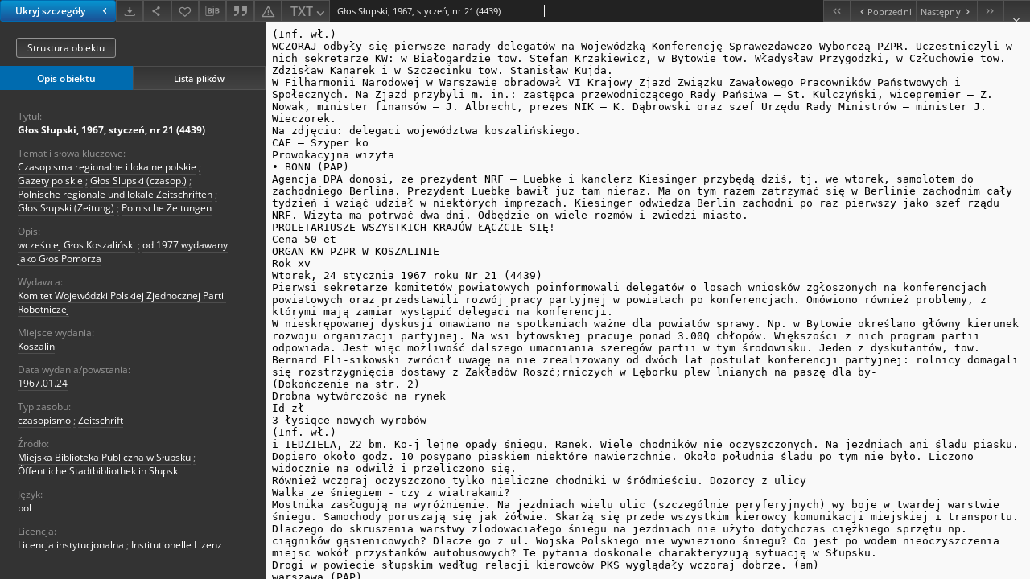

--- FILE ---
content_type: text/html;charset=utf-8
request_url: http://bibliotekacyfrowa.eu/dlibra/publication/72534/edition/66544/content?&ref=struct&format_id=5
body_size: 30479
content:
<!doctype html>
<html lang="pl">
	<head>
		


<meta charset="utf-8">
<meta http-equiv="X-UA-Compatible" content="IE=edge">
<meta name="viewport" content="width=device-width, initial-scale=1">


<title>Głos Słupski, 1967, styczeń, nr 21 (4439) - Bałtycka Biblioteka Cyfrowa</title>
<meta name="Description" content="wcześniej Głos Koszaliński" />

<meta property="og:url"                content="http://bibliotekacyfrowa.eu/dlibra/publication/72534/edition/66544/content?&format_id=5" />
<meta property="og:type"               content="Object" />
<meta property="og:title"              content="Głos Słupski, 1967, styczeń, nr 21 (4439) - Bałtycka Biblioteka Cyfrowa" />
<meta property="og:description"        content="wcześniej Głos Koszaliński" />
<meta property="og:image"              content="http://bibliotekacyfrowa.eu/style/dlibra/default/img/items/book-without-img.svg" />

<link rel="icon" type="image/png" href="http://bibliotekacyfrowa.eu/style/common/img/icons/favicon.png" sizes="16x16" media="(prefers-color-scheme: light)"> 
<link rel="icon" type="image/png" href="http://bibliotekacyfrowa.eu/style/common/img/icons/favicon-dark.png" sizes="16x16" media="(prefers-color-scheme: dark)"> 
<link rel="apple-touch-icon" href="http://bibliotekacyfrowa.eu/style/common/img/icons/apple-touch-icon.png">


<link rel="stylesheet" href="http://bibliotekacyfrowa.eu/style/dlibra/default/css/libs.css?20241008142150">
<link rel="stylesheet" href="http://bibliotekacyfrowa.eu/style/dlibra/default/css/main.css?20241008142150">
<link rel="stylesheet" href="http://bibliotekacyfrowa.eu/style/dlibra/default/css/colors.css?20241008142150">
<link rel="stylesheet" href="http://bibliotekacyfrowa.eu/style/dlibra/default/css/custom.css?20241008142150">


								<link rel="meta" type="application/rdf+xml" href="http://bibliotekacyfrowa.eu/dlibra/rdf.xml?type=e&amp;id=66544"/>
	
	<link rel="schema.DC" href="http://purl.org/dc/elements/1.1/" />
	<!--type is "document" for import all tags into zotero-->
	<meta name="DC.type" content="document" />
	<meta name="DC.identifier" content="http://bibliotekacyfrowa.eu/publication/72534" />
	
						<meta name="DC.date" content="1967.01.24" />
								<meta name="DC.identifier" content="http://bibliotekacyfrowa.eu/Content/66544/PDF/72534-0001.pdf" />
								<meta name="DC.subject" content="Czasopisma regionalne i lokalne polskie" />
					<meta name="DC.subject" content="Gazety polskie" />
					<meta name="DC.subject" content="Głos Slupski (czasop.)" />
								<meta name="DC.rights" content="Licencja instytucjonalna" />
								<meta name="DC.description" content="wcześniej Głos Koszaliński" />
					<meta name="DC.description" content="od 1977 wydawany jako Głos Pomorza" />
								<meta name="DC.publisher" content="Komitet Wojew&oacute;dzki Polskiej Zjednocznej Partii Robotniczej" />
								<meta name="DC.language" content="pol" />
								<meta name="DC.source" content="Miejska Biblioteka Publiczna w Słupsku" />
								<meta name="DC.type" content="czasopismo" />
								<meta name="DC.issued" content="1967.01.24" />
								<meta name="DC.title" content="Głos Słupski, 1967, styczeń, nr 21 (4439)" />
								<meta name="DC.relation" content="oai:bibliotekacyfrowa.eu:publication:72534" />
			
								<meta name="citation_title" content="Głos Słupski, 1967, styczeń, nr 21 (4439)" />
				<meta name="citation_pdf_url" content="http://bibliotekacyfrowa.eu/Content/66544/PDF/72534-0001.pdf" />
				<meta name="citation_online_date" content="2022/01/31" />
		
					
<!-- Global site tag (gtag.js) - Google Analytics -->
<script async src="https://www.googletagmanager.com/gtag/js?id=UA-3574284-3"></script>
<script>
  window.dataLayer = window.dataLayer || [];
      function gtag(){dataLayer.push(arguments);}
        gtag('js', new Date());
        gtag('config', 'UA-3574284-3');
</script>
<!-- Google tag (gtag.js) -->
<script async src="https://www.googletagmanager.com/gtag/js?id=G-9XX8KZNC15"></script>
<script>
  window.dataLayer = window.dataLayer || [];
  function gtag(){dataLayer.push(arguments);}
  gtag('js', new Date());

  gtag('config', 'G-9XX8KZNC15');
</script>

<!-- Matomo -->
<script>
  var _paq = window._paq = window._paq || [];
  /* tracker methods like "setCustomDimension" should be called before "trackPageView" */
  _paq.push(["setCookieDomain", "*.bibliotekacyfrowa.eu"]);
  _paq.push(['trackPageView']);
  _paq.push(['enableLinkTracking']);
  (function() {
    var u="https://s.mbp.slupsk.pl/";
    _paq.push(['setTrackerUrl', u+'matomo.php']);
    _paq.push(['setSiteId', '2']);
    var d=document, g=d.createElement('script'), s=d.getElementsByTagName('script')[0];
    g.async=true; g.src=u+'matomo.js'; s.parentNode.insertBefore(g,s);
  })();
</script>
<!-- End Matomo Code -->

		
			</head>

	<body class="fixed show-content">

					



<section>
<div id="show-content" tabindex="-1" data-oaiurl="http://bibliotekacyfrowa.eu/dlibra/oai-pmh-repository.xml?verb=GetRecord&amp;metadataPrefix=mets&amp;identifier=oai:bibliotekacyfrowa.eu:66544" data-editionid="66544" data-formatid="5">
    <div>
        <aside class="show-content__top-container js-top">
            <div class="show-content__details-container">
                <div class="show-content__close-container">
					<button type="button" class="info-close opened js-toggle-info"
						data-close="Ukryj szczegóły<i class='dlibra-icon-chevron-left'></i>"
						data-show="Pokaż szczegóły<i class='dlibra-icon-chevron-right'></i>">
						Ukryj szczegóły
						<i class='dlibra-icon-chevron-right'></i>
					</button>
                </div>
                <ul class="show-content__buttons-list">
										    <li class="buttons-list__item">
							                                                            <div class="dropdown buttons-list__dropdown">
                                    <button title="Pobierz" aria-label="Pobierz" class="buttons-list__item--anchor js-analytics-content" data-toggle="dropdown">
                                    	<span class="dlibra-icon-download"></span>
                                    </button>
                                    <ul class="dropdown-menu buttons-list__dropdown-menu pull-right" role="menu" aria-labelledby="formatMenu">
                                        <li class="buttons-list__dropdown-item">
                                            <a href="http://bibliotekacyfrowa.eu/Content/66544/download/" download>Wszystko</a>
                                        </li>
                                                                                                                                <li class="buttons-list__dropdown-item">
                                                <a href="http://bibliotekacyfrowa.eu/Content/66544/download?format_id=2"
                                                        title="Pobierz w formacie PDF"
                                                        class=" "
                                                                                                                download>
                                                    PDF
                                                </a>
                                            </li>
                                                                                                                                                                            <li class="buttons-list__dropdown-item">
                                                <a href="http://bibliotekacyfrowa.eu/Content/66544/download?format_id=3"
                                                        title="Pobierz w formacie mPDF"
                                                        class=" "
                                                                                                                download>
                                                    mPDF
                                                </a>
                                            </li>
                                                                                                                                                                            <li class="buttons-list__dropdown-item">
                                                <a href="http://bibliotekacyfrowa.eu/Content/66544/download?format_id=5"
                                                        title="Pobierz w formacie TXT"
                                                        class="active "
                                                                                                                download>
                                                    TXT
                                                </a>
                                            </li>
                                                                                                                        </ul>
                                </div>
                            					    </li>
					
                    <li class="share buttons-list__item">
                      <div class="a2a_kit">
						                        <a aria-label="Udostępnij" class="a2a_dd buttons-list__item--anchor" href="https://www.addtoany.com/share">
													<span class="dlibra-icon-share"></span>
                        </a>
                      </div>
                    </li>

                    <li class="buttons-list__item">
						                        <button type="button" title="Dodaj do ulubionych" aria-label="Dodaj do ulubionych"
							data-addToFav="Dodaj do ulubionych"
							data-deleteFromFav="Usuń z ulubionych"
							data-ajaxurl="http://bibliotekacyfrowa.eu/dlibra/ajax.xml"
							data-ajaxparams="wid=Actions&amp;pageId=publication&amp;actionId=AddToFavouriteAction&amp;eid=66544"
							data-addedtofavlab="Dodano do ulubionych."
							data-removedfromfavlab="Usunięto z ulubionych"
							data-onlylogged="Musisz się zalogować"
							data-error="Wystąpił błąd podczas dodawania do ulubionych"
							class=" buttons-list__item--button js-add-fav">
							<span class="dlibra-icon-heart"></span>
                        </button>
                    </li>

																				
										<li class="buttons-list__item">
											<div class="dropdown">
																								<button class="dropdown-toggle buttons-list__item--button buttons-list__item--button-bib" type="button" data-toggle="dropdown"
													title="Pobierz opis bibliograficzny" aria-label="Pobierz opis bibliograficzny">
													<span class="dlibra-icon-bib"></span>
												</button>
												<ul class="object__dropdown-bib dropdown-menu pull-left">
													<li>
														<a download="72534.ris" href="http://bibliotekacyfrowa.eu/dlibra/dlibra.ris?type=e&amp;id=66544">
															ris
														</a>
													</li>
													<li>
														<a download="72534.bib" href="http://bibliotekacyfrowa.eu/dlibra/dlibra.bib?type=e&amp;id=66544">
															BibTeX
														</a>
													</li>
												</ul>
											</div>
										</li>

																					<li class="buttons-list__item">
												<button title="Cytowanie" class="buttons-list__item--anchor citations__show"
														data-ajaxurl="http://bibliotekacyfrowa.eu/dlibra/citations.json"
														data-ajaxparams="eid=66544">
													<span class="dlibra-icon-citation"></span>
												</button>
											</li>
										
										<li class="buttons-list__item">
																						<a aria-label="Zgłoś błąd" href="http://bibliotekacyfrowa.eu/dlibra/report-problem?id=66544" class="buttons-list__item--anchor">
												<span class="dlibra-icon-warning"></span>
											</a>
										</li>

										<li class="buttons-list__item">
						<div class="dropdown buttons-list__dropdown">
																																																					<button title="Zmień sposób wyświetlania" class="dropdown-toggle buttons-list__dropdown-toggle"
										type="button" id="formatMenu" data-toggle="dropdown">
									TXT <span class="dlibra-icon-chevron-down"></span>
								</button>
																						<ul class="dropdown-menu buttons-list__dropdown-menu pull-right" role="menu" aria-labelledby="formatMenu">
															<li class="buttons-list__dropdown-item">
									<a href="http://bibliotekacyfrowa.eu/dlibra/publication/72534/edition/66544/content?&ref=struct&format_id=2" >PDF</a>
								</li>
															<li class="buttons-list__dropdown-item">
									<a href="http://bibliotekacyfrowa.eu/dlibra/publication/72534/edition/66544/content?&ref=struct&format_id=3" >mPDF</a>
								</li>
															<li class="buttons-list__dropdown-item">
									<a href="http://bibliotekacyfrowa.eu/dlibra/publication/72534/edition/66544/content?&ref=struct&format_id=5" class="active">TXT</a>
								</li>
														</ul>
						</div>
					</li>
					                </ul>
            </div>
            <div class="show-content__title-container">
                <div>
																														<span class="show-content__main-header"> Głos Słupski, 1967, styczeń, nr 21 (4439)</span>
																						                </div>
                <ul class="show-content__object-navigation" data-pageid="66544">
																			<li class="object-navigation__item " data-pageid="66403">
												<a class="arrow-container" aria-label="Pierwszy obiekt z listy" href="http://bibliotekacyfrowa.eu/dlibra/publication/72515/edition/66403/content?&amp;ref=struct">
							<span class="dlibra-icon-chevron-left icon"></span>
							<span class="dlibra-icon-chevron-left icon-second"></span>
						</a>
					</li>
										

					<li class="object-navigation__item " data-pageid="66543">
												<a aria-label="Poprzedni obiekt z listy" href="http://bibliotekacyfrowa.eu/dlibra/publication/72533/edition/66543/content?&amp;ref=struct">
							<span class="text-info"><span class="dlibra-icon-chevron-left left"></span>Poprzedni</span>
						</a>
					</li>
					
					
					<li class="object-navigation__item " data-pageid="66545">
												<a aria-label="Następny obiekt z listy" href="http://bibliotekacyfrowa.eu/dlibra/publication/72535/edition/66545/content?&amp;ref=struct">
							<span class="text-info">Następny<span class="dlibra-icon-chevron-right right"></span></span>
						</a>
					</li>
															<li class="object-navigation__item " data-pageid="66557">
												<a class="arrow-container" aria-label="Ostatni obiekt z listy" href="http://bibliotekacyfrowa.eu/dlibra/publication/72540/edition/66557/content?&amp;ref=struct">
							<span class="dlibra-icon-chevron-right icon"></span>
							<span class="dlibra-icon-chevron-right icon-second"></span>
						</a>
					</li>
																					<li class="object-navigation__item show-content__close">
										<a class="arrow-container" aria-label="Zamknij" href="http://bibliotekacyfrowa.eu/dlibra/publication/72534/edition/66544#structure"></a>
				</li>
                </ul>
            </div>
        </aside>
    </div>
    <div>
        <section class="show-content__details-column opened js-details-column">
							<a href="http://bibliotekacyfrowa.eu/dlibra/publication/72534/edition/66544#structure" class="show-content__group-object-btn">Struktura obiektu</a>
			
			<ul class="nav nav-tabs details__tabs" id="myTab">
                <li class="active details__tabs-item js-tab-switch">
                    <button type="button" data-target="#metadata" data-toggle="tab">Opis obiektu</button>
                </li>
                <li class="details__tabs-item js-tab-switch">
                    <button type="button" data-target="#files" data-toggle="tab">Lista plików</button>
                </li>
            </ul>

            <div class="tab-content details__tabs-content js-tabs-content">
                <div class="tab-pane details__tabs-pane active js-tab" id="metadata">
                    <div>
						
                        <div>
                                                            			<span class="details__header">Tytuł:</span>
		<p class="details__text title">
						
																			<a href="http://bibliotekacyfrowa.eu//dlibra/metadatasearch?action=AdvancedSearchAction&amp;type=-3&amp;val1=Title:%22G%C5%82os+S%C5%82upski%2C+1967%2C+stycze%C5%84%2C+nr+21+%5C(4439%5C)%22"
					>
					Głos Słupski, 1967, styczeń, nr 21 (4439)</a>
					      		</p>
				                                                            			<span class="details__header">Temat i słowa kluczowe:</span>
		<p class="details__text ">
						
																			<a href="http://bibliotekacyfrowa.eu//dlibra/metadatasearch?action=AdvancedSearchAction&amp;type=-3&amp;val1=Subject:%22Czasopisma+regionalne+i+lokalne+polskie%22"
					>
					Czasopisma regionalne i lokalne polskie</a>
					      		<span class="divider">;</span>

																			<a href="http://bibliotekacyfrowa.eu//dlibra/metadatasearch?action=AdvancedSearchAction&amp;type=-3&amp;val1=Subject:%22Gazety+polskie%22"
					>
					Gazety polskie</a>
					      		<span class="divider">;</span>

																			<a href="http://bibliotekacyfrowa.eu//dlibra/metadatasearch?action=AdvancedSearchAction&amp;type=-3&amp;val1=Subject:%22G%C5%82os+Slupski+%5C(czasop.%5C)%22"
					>
					Głos Slupski (czasop.)</a>
					      		<span class="divider">;</span>

																			<a href="http://bibliotekacyfrowa.eu//dlibra/metadatasearch?action=AdvancedSearchAction&amp;type=-3&amp;val1=Subject:%22Polnische+regionale+und+lokale+Zeitschriften%22"
					>
					Polnische regionale und lokale Zeitschriften</a>
					      		<span class="divider">;</span>

																			<a href="http://bibliotekacyfrowa.eu//dlibra/metadatasearch?action=AdvancedSearchAction&amp;type=-3&amp;val1=Subject:%22G%C5%82os+S%C5%82upski+%5C(Zeitung%5C)%22"
					>
					Głos Słupski (Zeitung)</a>
					      		<span class="divider">;</span>

																			<a href="http://bibliotekacyfrowa.eu//dlibra/metadatasearch?action=AdvancedSearchAction&amp;type=-3&amp;val1=Subject:%22Polnische+Zeitungen%22"
					>
					Polnische Zeitungen</a>
					      		</p>
				                                                            			<span class="details__header">Opis:</span>
		<p class="details__text ">
						
																			<a href="http://bibliotekacyfrowa.eu//dlibra/metadatasearch?action=AdvancedSearchAction&amp;type=-3&amp;val1=Description:%22wcze%C5%9Bniej+G%C5%82os+Koszali%C5%84ski%22"
					>
					wcześniej Głos Koszaliński</a>
					      		<span class="divider">;</span>

																			<a href="http://bibliotekacyfrowa.eu//dlibra/metadatasearch?action=AdvancedSearchAction&amp;type=-3&amp;val1=Description:%22od+1977+wydawany+jako+G%C5%82os+Pomorza%22"
					>
					od 1977 wydawany jako Głos Pomorza</a>
					      		</p>
				                                                            			<span class="details__header">Wydawca:</span>
		<p class="details__text ">
						
																			<a href="http://bibliotekacyfrowa.eu//dlibra/metadatasearch?action=AdvancedSearchAction&amp;type=-3&amp;val1=Publisher:%22Komitet+Wojew%C3%B3dzki+Polskiej+Zjednocznej+Partii+Robotniczej%22"
					>
					Komitet Wojew&oacute;dzki Polskiej Zjednocznej Partii Robotniczej</a>
					      		</p>
												<span class="details__header">Miejsce wydania:</span>
		<p class="details__text ">
						
																			<a href="http://bibliotekacyfrowa.eu//dlibra/metadatasearch?action=AdvancedSearchAction&amp;type=-3&amp;val1=placeoftheextradition:%22Koszalin%22"
					>
					Koszalin</a>
					      		</p>
							                                                            			<span class="details__header">Data wydania/powstania:</span>
		<p class="details__text ">
						
																			<a href="http://bibliotekacyfrowa.eu//dlibra/metadatasearch?action=AdvancedSearchAction&amp;type=-3&amp;val1=Date:19670124~19670124"
					aria-label="24 sty 1967 - 24 sty 1967">
					1967.01.24</a>
					      		</p>
				                                                            			<span class="details__header">Typ zasobu:</span>
		<p class="details__text ">
						
																			<a href="http://bibliotekacyfrowa.eu//dlibra/metadatasearch?action=AdvancedSearchAction&amp;type=-3&amp;val1=Type:%22czasopismo%22"
					>
					czasopismo</a>
					      		<span class="divider">;</span>

																			<a href="http://bibliotekacyfrowa.eu//dlibra/metadatasearch?action=AdvancedSearchAction&amp;type=-3&amp;val1=Type:%22Zeitschrift%22"
					>
					Zeitschrift</a>
					      		</p>
				                                                            			<span class="details__header">Źródło:</span>
		<p class="details__text ">
						
																			<a href="http://bibliotekacyfrowa.eu//dlibra/metadatasearch?action=AdvancedSearchAction&amp;type=-3&amp;val1=Source:%22Miejska+Biblioteka+Publiczna+w+S%C5%82upsku%22"
					>
					Miejska Biblioteka Publiczna w Słupsku</a>
					      		<span class="divider">;</span>

																			<a href="http://bibliotekacyfrowa.eu//dlibra/metadatasearch?action=AdvancedSearchAction&amp;type=-3&amp;val1=Source:%22%C5%90ffentliche+Stadtbibliothek+in+S%C5%82upsk%22"
					>
					Őffentliche Stadtbibliothek in Słupsk</a>
					      		</p>
				                                                            			<span class="details__header">Język:</span>
		<p class="details__text ">
						
																			<a href="http://bibliotekacyfrowa.eu//dlibra/metadatasearch?action=AdvancedSearchAction&amp;type=-3&amp;val1=Language:%22pol%22"
					>
					pol</a>
					      		</p>
				                                                            										<span class="details__header">Licencja:</span>
		<p class="details__text ">
						
																			<a href="http://bibliotekacyfrowa.eu//dlibra/metadatasearch?action=AdvancedSearchAction&amp;type=-3&amp;val1=License:%22Licencja+instytucjonalna%22"
					>
					Licencja instytucjonalna</a>
					      		<span class="divider">;</span>

																			<a href="http://bibliotekacyfrowa.eu//dlibra/metadatasearch?action=AdvancedSearchAction&amp;type=-3&amp;val1=License:%22Institutionelle+Lizenz%22"
					>
					Institutionelle Lizenz</a>
					      		</p>
							                                                    </div>
                    </div>
				</div>

                <div class="tab-pane details__tabs-pane js-tab" id="files">
					<ul id="publicationFiles" class="pub-list">
					</ul>
                </div>
            </div>
			<div class="details__more-button hidden js-more-button">
				<span class="dlibra-icon-chevron-long-down"></span>
			</div>
        </section>

        <section>
            <div class="show-content__iframe-wrapper opened js-iframe-wrapper">
            												<iframe tabindex="-1" id="js-main-frame" src="http://bibliotekacyfrowa.eu//Content/66544/TXT/72534-0001.txt" allowfullscreen title="main-frame">
						</iframe>
					            	            </div>
        </section>
    </div>
</div>
</section>
<div class="modal fade modal--addToFav" tabindex="-1" role="dialog" data-js-modal='addToFav'>
  <div class="modal-dialog" role="document">
    <div class="modal-content">
      <div class="modal-body">
        <p class="js-addToFav-text"></p>
      </div>
      <div class="modal-footer pull-right">
        <button type="button" class="modal-button" data-dismiss="modal">Ok</button>
      </div>
			<div class="clearfix"></div>
    </div><!-- /.modal-content -->
  </div><!-- /.modal-dialog -->
</div><!-- /.modal -->


<div class="modal fade modal--access" tabindex="-1" role="dialog" data-js-modal="access">
  <div class="modal-dialog js-modal-inner" role="document">
    <div class="modal-content">
      <button type="button" class="modal-close" data-dismiss="modal" aria-label="Zamknij"></button>
      <div class="modal-header">
        <h4 class="modal-title">Poproś o dostęp</h4>
      </div>
			<div class="settings__error js-settings-errors">
					<div id="incorrect_captcha" class="settings__error-item js-settings-error" style="display: none;">
						<span>Odmowa wysyłania. Niepoprawny tekst z obrazka.</span>
						<button class="settings__error-close js-error-close" title="Zamknij"
								aria-label="Zamknij"></button>
	</div>
	<div id="recaptcha_fail" class="settings__error-item js-settings-error" style="display: none;">
						<span>Odmowa wysyłania. Weryfikacja reCAPTCHA nie powiodła się.</span>
						<button class="settings__error-close js-error-close" title="Zamknij"
								aria-label="Zamknij"></button>
	</div>
			</div>
			<form id="sendPermissionRequestForm" action="javascript:void(0)">
				<div class="modal-body">
					 <p class="modal-desc">Nie masz uprawnień do wyświetlenia tego obiektu. Aby poprosić
o dostęp do niego, wypełnij poniższe pola.</p>
					 <label class="modal-label" for="userEmail">E-mail<sup>*</sup></label>
					 <input class="modal-input" required type="email" name="userEmail" id="userEmail" value="" >
					 <input type="hidden" name="editionId" value="66544" id="editionId">
					 <input type="hidden" name="publicationId" value="72534" id="publicationId">
					 <label class="modal-label" for="requestReason">Uzasadnienie<sup>*</sup></label>
					 <textarea class="modal-textarea" required name="requestReason" id="requestReason" cols="50" rows="5" ></textarea>
					 <input type="hidden" name="homeURL" id="homeURL" value="http://bibliotekacyfrowa.eu/dlibra">
					  			<div class="modal-captcha">
			<img id="captcha" src="http://bibliotekacyfrowa.eu/captcha" width="175" height="40" alt="verification"/>
			<label class="modal-label" for="answer">Wpisz tekst z obrazka. <sup>*</sup></label>
			<input class="modal-input" name="answer" id="answer" type="text" size="30" maxLength="30" required
				   aria-required="true"/>
		</div>
					</div>
				<div class="modal-footer">
					<button type="button" class="btn btn-default modal-dismiss" data-dismiss="modal">Anuluj</button>
					<button class="modal-submit js-send-request">Wyślij</button>
				</div>
		 </form>
    </div><!-- /.modal-content -->
  </div><!-- /.modal-dialog -->
  <div class="modal-more hidden js-modal-more"></div>
</div><!-- /.modal -->

	<div class="citations__modal">
    <div class="citations__modal--content">
        <div class="citations__modal__header">
            <span class="citations__modal--close">&times;</span>
            <h3 class="citations__modal__header--text">Cytowanie</h3>
        </div>
        <div class="citations__modal--body targetSet">
            <div class="citations__navbar">
                <p>Styl cytowania:
                                            <select class="citations__select">
                                                            <option value="chicago-author-date">Chicago</option>
                                                            <option value="iso690-author-date">ISO690</option>
                                                    </select>
                                    </p>
            </div>
                            <label id="chicago-author-date-label" for="chicago-author-date" class="citations__modal--citation-label target-label" >Chicago</label>
                <textarea id="chicago-author-date" class="citations__modal--citation target"  readonly></textarea>
                            <label id="iso690-author-date-label" for="iso690-author-date" class="citations__modal--citation-label target-label" style="display: none;">ISO690</label>
                <textarea id="iso690-author-date" class="citations__modal--citation target" style="display: none;" readonly></textarea>
                    </div>
    </div>
</div>
<script>
  var a2a_config = a2a_config || {};
  a2a_config.onclick = 1;
  a2a_config.locale = "pl";
  a2a_config.color_main = "404040";
  a2a_config.color_border = "525252";
  a2a_config.color_link_text = "f1f1f1";
  a2a_config.color_link_text_hover = "f1f1f1";
  a2a_config.color_bg = "353535";
  a2a_config.icon_color = "#4e4e4e";
	a2a_config.num_services = 6;
	a2a_config.prioritize = ["facebook", "wykop", "twitter", "pinterest", "email", "gmail"];
</script>
<script async src="https://static.addtoany.com/menu/page.js"></script>



					  <div class="modal--change-view modal fade"  tabindex="-1" role="dialog" data-js-modal='changeView'>
    <div class="modal-dialog js-modal-inner">
    <div class="modal-content">
        <button type="button" class="modal-close" data-dismiss="modal" aria-label="Zamknij"></button>
        <div class="modal-header">
          <h4 class="modal-title">W jaki sposób chciałbyś wyświetlić ten obiekt?</h4>
        </div>
        <div class="modal-body">
                    	                                      <div class="viewMode__section">
              <label class="viewMode__accordion-trigger" data-js-viewmode-trigger="checked">
                  <input name="viewMode" checked class="js-viewMode-option viewMode__radio" type="radio" data-contenturl="http://bibliotekacyfrowa.eu/Content/66544/TXT/72534-0001.txt" data-value="browser">
                  <span>Pozostaw obsługę przeglądarce (pobierz plik główny)</span>
              </label>

              <div class="viewMode__accordion-wrapper open js-viewmode-wrapper">
                              </div>
            </div>
                              </div>
        <div class="modal-footer">
          <div class="viewMode__remember">
            <label>
              <input class="viewMode__checkbox remember-mode-checkbox" type="checkbox" data-cookiename="handler_text/plain_false" data-cookiettl="604800000" data-cookiepath="'/'" checked> <span>Zapamiętaj mój wybór</span>
            </label>
          </div>
          <a href="" class="viewMode__submit pull-right js-viewMode-select">Zastosuj</a>
          <div class="clearfix"></div>

        </div>
        </div>
      </div>
  </div><!-- /.modal -->

		
		<script src="http://bibliotekacyfrowa.eu/style/dlibra/default/js/script-jquery.min.js"></script>
		<script src="http://bibliotekacyfrowa.eu/style/dlibra/default/js/libs.min.js?20241008142150"></script>
		<script src="http://bibliotekacyfrowa.eu/style/dlibra/default/js/main.min.js?20241008142150"></script>
		<script src="http://bibliotekacyfrowa.eu/style/dlibra/default/js/custom.min.js?20241008142150"></script>
	</body>
</html>


--- FILE ---
content_type: text/plain;charset=UTF-8
request_url: http://bibliotekacyfrowa.eu//Content/66544/TXT/72534-0001.txt
body_size: 99820
content:
(Inf. wł.)
WCZORAJ odbyły się pierwsze narady delegatów na Wojewódzką Konferencję Sprawezdawczo-Wyborczą PZPR. Uczestniczyli w nich sekretarze KW: w Białogardzie tow. Stefan Krzakiewicz, w Bytowie tow. Władysław Przygodzki, w Człuchowie tow. Zdzisław Kanarek i w Szczecinku tow. Stanisław Kujda.
W Filharmonii Narodowej w Warszawie obradował VI Krajowy Zjazd Związku Zawałowego Pracowników Państwowych i Społecznych. Na Zjazd przybyli m. in.: zastępca przewodniczącego Rady Pańsiwa — St. Kulczyński, wicepremier — Z. Nowak, minister finansów — J. Albrecht, prezes NIK — K. Dąbrowski oraz szef Urzędu Rady Ministrów — minister J. Wieczorek.
Na zdjęciu: delegaci województwa koszalińskiego.
CAF — Szyper ko
Prowokacyjna wizyta
• BONN (PAP)
Agencja DPA donosi, że prezydent NRF — Luebke i kanclerz Kiesinger przybędą dziś, tj. we wtorek, samolotem do zachodniego Berlina. Prezydent Luebke bawił już tam nieraz. Ma on tym razem zatrzymać się w Berlinie zachodnim cały tydzień i wziąć udział w niektórych imprezach. Kiesinger odwiedza Berlin zachodni po raz pierwszy jako szef rządu NRF. Wizyta ma potrwać dwa dni. Odbędzie on wiele rozmów i zwiedzi miasto.
PROLETARIUSZE WSZYSTKICH KRAJÓW ŁĄCZCIE SIĘ!
Cena 50 et
ORGAN KW PZPR W KOSZALINIE
Rok xv
Wtorek, 24 stycznia 1967 roku Nr 21 (4439)
Pierwsi sekretarze komitetów powiatowych poinformowali delegatów o losach wniosków zgłoszonych na konferencjach powiatowych oraz przedstawili rozwój pracy partyjnej w powiatach po konferencjach. Omówiono również problemy, z którymi mają zamiar wystąpić delegaci na konferencji.
W nieskrępowanej dyskusji omawiano na spotkaniach ważne dla powiatów sprawy. Np. w Bytowie określano główny kierunek rozwoju organizacji partyjnej. Na wsi bytowskiej pracuje ponad 3.00Q chłopów. Większości z nich program partii odpowiada. Jest więc możliwość dalszego umacniania szeregów partii w tym środowisku. Jeden z dyskutantów, tow. Bernard Fli-sikowski zwrócił uwagę na nie zrealizowany od dwóch lat postulat konferencji partyjnej: rolnicy domagali się rozstrzygnięcia dostawy z Zakładów Roszć;rniczych w Lęborku plew lnianych na paszę dla by-
(Dokończenie na str. 2)
Drobna wytwórczość na rynek
Id zł
3 łysiqce nowych wyrobów
(Inf. wł.)
i IEDZIELA, 22 bm. Ko-j lejne opady śniegu. Ranek. Wiele chodników nie oczyszczonych. Na jezdniach ani śladu piasku. Dopiero około godz. 10 posypano piaskiem niektóre nawierzchnie. Około południa śladu po tym nie było. Liczono widocznie na odwilż i przeliczono się.
Również wczoraj oczyszczono tylko nieliczne chodniki w śródmieściu. Dozorcy z ulicy
Walka ze śniegiem - czy z wiatrakami?
Mostnika zasługują na wyróżnienie. Na jezdniach wielu ulic (szczególnie peryferyjnych) wy boje w twardej warstwie śniegu. Samochody poruszają się jak żółwie. Skarżą się przede wszystkim kierowcy komunikacji miejskiej i transportu.
Dlaczego do skruszenia warstwy zlodowaciałego śniegu na jezdniach nie użyto dotychczas ciężkiego sprzętu np. ciągników gąsienicowych? Dlacze go z ul. Wojska Polskiego nie wywieziono śniegu? Co jest po wodem nieoczyszczenia miejsc wokół przystanków autobusowych? Te pytania doskonale charakteryzują sytuację w Słupsku.
Drogi w powiecie słupskim według relacji kierowców PKS wyglądały wczoraj dobrze. (am)
warszawa (PAP)
Drobna wytwórczość wykonała z nadwyżką zeszłoroczne zadania, dając dodatkowe towary wartości ok. 2,4 mld zł. w tym roku ma dostarczyć sklepom różnych artykułów za przeszło 70 mld zł, tj. o ok. 7,5 proc. więcej niż w roku ub. Mimo żc wartość dostaw na rynek rosła z roku na rok, udział ich w ogólnej produkcji drobnego przemysłu malał. Dopiero o-statnio udało się spadek nieco zahamować. w ub. roku dostawy na rynek stanowiły ok. 69 proc. całej produkcji, nieznaczny wzrost planuje się na br. w stosunkach do potrzeb jest to ciągle za mało.
Obok zwiększenia dostaw ważną sprawą jest dalsza poprawa jakości i urozmaicenie asortymentu wyrobów. Jak wynika z planów, zakłady przemysłu terenowego i spółdzielczości pracy podejmą produkcję ok. 3 tys. nowych artykułów względnie znacznie unowocześnionych odmian, wytwarzanych dotychczas. Wśród nich poważną pozycję zajmują wyroby gospodarstwa domowego.
Zmiany na lepsze zapowiadają się także w galanterii skórzanej.
Drobna wytwórczość jest także dostawcą blisko połowy konfekcji, znajdującej się na rynku. I tu również ma być większy wybór.
Zakłady przemysłu drzewnego obiecują nowe modele mebli pojedynczych i w kompletach, bardziej dostosowane do wymagań klientów.
NOT WANTEO
Australia, która jest sojusznikiem USA i reżimu gen. Ky w brudnej wojnia wietnamskiej — gości marszałka Ky. Wizyta ta wzbudza oburzenie 1 protesty. Oto jeden z plakatów, które rozlepiono w Sydney — pod podobizną premiera Ky. Napis — „morderca Ky", a nad podobizną słowa: „niepożądany".
Photofas
miko
Dwu ludzi i dość nieskomplikowane urządzenia. Wszystko bardzo proste. Szkoda, że mamy tak mało podobnych pojazdów, za to dużo wypadków na drogach 
i Po drogach powiatu świdwińskiego krąży taki właśnie pojazd, należący do REDP w Białogardzie. Na samochodzie typu stude-backer'zamontowano ? przodu Zgarniacz śniegu (wagi 750 kg). W skrzvni mieści się 6 ton piasku, który wysypuje się na oczyszczoną już nawierzchnię. Operatorem i kierowcą tego pojazdu jest Stanisław Ludwicki, piaskarkę obsługuje Józef Tałocha.
Fot. J. Piątkowski
Sami nie wiemy co posiadamy
-naflepszy bar 08
Centrala Rolniczych Spółdzielni „Samopomoc Chłopska" jest organizatorem współzawodnictwa między gospodami położonymi na szlakach turystycznych. W roku ubiegłym o palmę pierwszeństwa ubiegały się 664 lokale geesów w całym kraju. Olbrzymi sukces odniosła załoga małego zakładu sezonowego pn. „Jarzębinka" w Dąbkach pod Darłowem. Lokal ten uznano najlepszym w kraju w minionym sezonie turystycznym barem GS a jego pracowników nagrodzono sumą 5 tys. zł. Czym zasłużyła się „Jarzębinka"? Przede wszystkim wzorową czystością (oceniono ją na 92 punkty na 100 możliwych do uzyskania) oraz nienaganną obsługą.
Wysoką ocenę komisji uzy-	rystycznej" otrzymał w nagro-
skała także gospoda „Tury-	dę 6 tys. zł.
styczna" w Czaplinku. Zajęła	Ciekawe, czy werdykt komi-
ona jedno z drugich miejsc w	sji pokrywa się w obu przy-
grupie zajazdów turystycz-	padkach z opinią konsumen-
nych i gospód. Personel „Tu-	tów? (p)
w powiecie siawleiiskim
(Inf. wł.)
Bogate i różnorodne są imprezy organizowane w pow. sła-wieńskim w związku z 25. rocznicą powstania PPR.
Pierwsze imprezy odbyły się już w końcu grudnia w środowisku młodzieży szkolnej i harcerskiej. Byli działacze PPR spotykali się z uczniami na specjalnych lekcjach, bywali na „kominkach" wśród starszych harcerzy. Na luty podobne spotkania zaplanowano w wiejskich klubo-kawiar-niach.
Nasilenie imprez poświęconych 25. rocznicy powstania ppr przypada w powiecie na
!%• Sytuacja w Wietnamie Grad bomb na DRW
Tu SF3S i I!
Bruskowo minęło już półmetek
(Inf. wł.)
W ubiegłą środę pisaliśmy o meldunku złożonym w imieniu aktywu gromady Bruskowo Wielkie przez przewodniczącego GRN. Odpowiadając na apel naszej gazety, aby do końca marca rolnicy powiatu słupskiego wykonali 50 proc. rocznych założeń zbiórki na Społeczny Fundusz Budowy Szkół i Internatów — aktyw gromady Bruskowo Wielkie zobowiązał się uczynić to do końca lutego. Tymczasem wczoraj o-trzymaliśmy kolejny meldunek od przewodniczącego GRN, który poinformował nas, że w gromadzie Bruskowo rolnicy przekroczyli już półmetek. Warto równocześnie dodać, że wieś Bierkowo w tej gromadzie zakończyła już tegoroczną zbiórkę na SFBSil. wpłacając na ten cel — zgodnie z założeniem — 20 tys. zl.
I pomyśleć, że przed trzema postawy aktywu, który z kry-laty gromada Bruskowo Wiel- tyki jaka spotkała go za siakie^ zajmowała w powiecie, w mazarny przebieg zbiórki — zbiórce na SFBSil ostatnie wyciągnął właściwe wnioski, mieisce. Oto przykład dobrej
HANOI (PAP)
W ARTYKULE nadanym przez agencję „Wyzwolenie" komentator polud-niowowietnamskiej Armii Wyzwoleńczej stwierdza, że rok 1967 będzie rokiem jeszcze za-ciętszej walki. Po klęsce, jakiej doznały wojska amerykańskie podczas pierwszej kontrofensywy w porze bez-deszczowej, Johnson zwiększył liczebność armii amerykańskiej w Wietnamie Południowym do niemal 400 tys. ludzi. Siły USA podjęły kontrofensywę w drugiej porze bezdesz-czowej. Chociaż pora ta dopiero się rozpoczęła, można stwierdzić, że Armia Wyzwoleńcza utrzymuje zdecydowanie inicjatywę na polach bitewnych; ostrzelanie defilady wojskowej w Sajgonie 1 listopada ub. roku stanowiło sygnał do zaatakowania oddziałów nieprzyjacielskich, zwłasz-
błyskawicznej wojny«
cza w prowincji Tay Ninh, gdzie wyeliminowano z walki ponad 3 tys. żołnierzy nieprzyjacielskich. Partyzanci zajmowali okręg po okręgu. Pierwsza faza drugiej amerykańskiej kontrofensywy w porze bez-
deszczowej stała się jedną z najkrwawszych i najbardziej tragicznych klęsk agresorów amerykańskich.
Wysławszy do Wietnamu Południowego wielką, dosko-(Dokończenie na str. 2)

Dziś będzie nadal zachmurzenie duże, w ciągu dTTia możliwe opady śniegu. Wiatry umiarkowane z kierunków południowo-zachod-nich.
■pemperatura około minus Z do & stopniu
„Jocob Verolme" wzywa pomocy
»Batorf« uratował 40 rozbitków
M/s „Batory" uratował załogę statku holenderskiego, który tonął w okolicach Wysp Kanaryjskich. Na pierwszą wiadomość o akcji ratunkowej, przeprowadzonej przez za*łogę statku „Batory" na miejscu katastrofy holenderskiego tankowca „Jacob Verolme", przedstawiciel Agencji Robotniczej połączył się natychmiast przez „Gdynia-Radio" z pokładem naszego transatlantyka, skąd otrzymał następujące szczegóły wypadku:
— W niedzielę w godzinach przedpołudniowych gdy „Batory" kontynuował swój rejs wycieczkowy przez Atlantyk.
dyżurny radiooficer odebrał sygnały SOS. Wzywał pomocy holenderski tankowiec „Jacob Verolme". W godzinach rannych nastąpiła na tym statku eksplozja w pierwszym zbiorniku i statek natychmiast za-
czął tonąć. w chwili wybuchu stracił życie jeden członek załogi. Marynarze wzywają pomocy, gdyż muszą opuścić pokład „Jacoba Verolme".
— Kapitan „Batorego" Jerzy Pszenny wydał rozkaz natychmiastowej zmiany kursu, gdyż polska jednostka, znaj-
(Dokończenie na str. 2)
miesiące styczeń i luty. Wszystkie biblioteki i punkty biblioteczne opracowały już wystawy książki związanej tematycznie z historią walk pe-perowców w okresie okupacji i po wyzwoleniu. Wszędzie specjalnie eksponuje się materiały dotyczące tej problematyki na naszym terenie. W domach kultury odbywają się wieczornice, miejscowe zespoły artystyczne prezentują montaże poezji rewolucyjnej. Historia PPR jest tematem wystawy eksponowanej w sła-wieńskim domu kultury. Podobne wystawy — choć znacznie skromniejsze — przygotowują placówki kulturalno--oświatowe we wsiach, a w szkołach pojawiły się okolicznościowy gazetki ścienne. Przeprowadzono specjalne seminarium na ten temat dla nauczycieli historii, prowadzi się cykl odczytów popularnych, w placówkach kulturalnych, na zajęciach uniwersytetów powszechnych oraz zebraniach otwartych podstawowych organizacji partyjnych. (mg)
Polak-kapitanem
'ego
Do portji w Szczecinie przybył z ładunkiem ziarna kakaowego statek bandery Ghany „Nasia River". Jego kapitanem jest Polak, wychowanek Szczecińskiej Państwowej Szkoły Morskiej — kpt. żeglu-jgi wielkiej — Bronisław Stanisław Gawlik. Przez kilka lat pracował on w Ghanie jako pilot portowy w Takoradi; szkolił swych następców również w innym porcie Afryki zachodniej —■ .w Ternie.
Str. 2
GŁOS Nr 21 (44391
Narady deiegaliw
na Koiiferensją WąmMiką
PZPR
(Dokończenie ze str. 1) kółkowych bazach maszynowych. Rolnicy pokazywali dła. Sprawa ta obchodzi żywo m. in. mechanizm i skutki wielu plantatorów lnu w pow. nie sprostowanego błędu. Pre-bytowskim i winna być osta- zydium WRN wysłało w ub. tecznie rozwiązana., Zwracano roku zarządzenie w sprawie też uwagę na niedorzeczność ulg podatkowych dla rolników sporów kompetencyjnych w budujących się. W zarządzeniu sprawie wapnowania gleb, czy tym był błąd maszynowy w mają to robić geesy, czy po- cyfrze dotyczącej wysokości
130 PKT
NA 160 MOŻLIWYCH
Wysoka ocena
działalności usteckiego
Klubu
(Inf. wł.)
W ubiegłym tygodniu przebywała na koszalińskim wybrzeżu komisja Zarządu Głów-
my, czy też kółka rolnicze. Na razie nie robi tego nikt, a gleb zakwaszonych z każdym rokiem przybywa.
W Człuchowie wypłynęły raz jeszcze problemy rozwoju miasta i budownictwa. Zwracano uwagę na potrzebę umacniania rad użytkowników w między-
ulg. Prezydium wysłało co prawda pismo stwierdzające błędność sformułowania, ale nie podało właściwego wskaźnika. Utrudnia to pracę wśród rolników.
Dziś odbywają się następne spotkania z delegatami.
Z. P.
Mowy ambasador UłA w Moskwie
złożył listy uwierzytelniające
MOSKWA (PAP)
Związek Radziecki niejednokrotnie wyrażał gotowość rozwijania stosunków ze Stanami Zjednoczonymi. Odpowiednie oświadczenie składała również strona amerykańska. Od polityki USA będzie zależało, czy możliwa będzie realizacja tych zapowiedzi — oświadczył Nikołaj Podgórny, przewodniczący Prezydium Rady Najwyższej ZSRR, przyjmując wczoraj listy uwierzytelniające od nowego ambasadora USA Llewellna Thompsona.
Konkurs dla małych miast
5 milionów złotych dla nafpspttrianiieiszego miasteczka
WARSZAWA (PAP)
Tygodnik „RADA NARODOWA", Ministerstwo Gospodarki	nowym i spółdzielczości pracy,
Komunalne.], Komitet Drobnej Wytwórczości, GKKFiT, ZSS	4 min zł — na inwestycje tu-
„SPOŁEM" oraz CltS „SAMOPOMOC CHŁOPSKA" ogłosiły	rystyczne, 9,5 min zł — w
w tych dniach konkurs dła małych miast (do 10 tys. miesz-	handlu i gastronomii.
kańców) pod hasłem: „MISTRZ GOSPODARNOŚCI". Zwy-	Zgłoszenia do konkursu .	.	,
cięzcą zostanie miasteczko, które uzyska najlepsze wyniki	przyjmować się będzie do 30 i
w dziedzinie gospodarki komunalnej, handlu, gastronomii i	marca br., wyniki ogłoszone
innych usług oraz zagospodarowania turystycznego.	zostaną w I kwartale 1968 r.
„RADA NARODOWA" przy-
Miasto-laureat otrzyma na- cia w jednej z dziedzin obję-	znawać będzie również wyróż-
grodę w wysokości 5 min zł, a tych konkursem, mianowicie	nienia po 1,5 tys., 1,2 tys. i 1
„wicemistrzowie" gospodarno- 4 min zł na remonty urządzeń	tys. zł tym działaczom tereno-
ści — dwie nagrody po 3 min komunalnych i budynków mie-	wym, którzy nadeślą do re-
zł. Przewidziano również do- szkalnych, 2,1 min zł — na	dakcji najlepsze opisy prac
datkowe nagrody za osiągnię- inwestycje w przemyśle tere-	związanych z konkursem.
polsko - meksykańskich
handlowych
WARSZAWA (PAP)
J
AK już podawaliśmy, xv Stanach Zjednoczonych Meksyku od 7 do 21 bm. przebywała polska delegacja handlowa, której w początkowym okresie przewodniczył i wiceminister handlu zagranicznego — Franciszek Mo-
rozmow
ganizmy gospodarcze uzupeł- sprzedaży niektórych swoich
Ambasador USA stwierdził, że prezydent Johnson polecił mu przekazać Nikołajowi Pod-
Jak »Bafory«
uratował
40 rozbitków?
(Dokończenie ze str. 1)
dująca się w odległości około 70 mil morskich, miała największą możliwość przyjścia z pomocą holenderskim rozbitkom. Płynąc pełną szybkością „Batory" w krótkim czasie znalazł się na miejscu wypadku. „Jacob Verolme" wywró- ...	,. T,» , .
, ' .__. „ tt- kich naroaow. Wskazał on na
Clł się do góry Stępką, a Ho- 7nnr.7Qnip	17
lpnHrrv ratowali na tp- znaczenie zasaay głoszącej, iż len drży ratowali się na czte- | pokój jegt niepodzielny oraz
zasady pełnego poszanowania suwerennych praw narodów. Ignorowanie tej zasady, jak się to obecnie dzieje wobec narodu wietnamskiego, doprowadziło do poważnego pogorszenia sytuacji międzynarodowej. Niezwłoczne położenie kresu wojnie w Wietnamie, u-możliwienie narodowi wietnamskiemu, by sam kształtował swój los bez ingerencji z zewnątrz, w znacznym stopniu przyczyniłoby się do u-zdrowienia atmosfery międzynarodowej i stworzenia warunków do rozwiązania szeregu aktualnych problemów i kształtowania wzajemnie korzystnej współpracy między państwami.
Po złożeniu listów uwierzytelniających odbyła się rozmowa między N. Podgornym i L. Thompsonem, która trwała około półtorej godziny.
niają się wzajemnie w wielu dziedzinach. Polska oferuje na dogodnych warunkach kredytowych statki, maszyny, urządzenia i inne dobra inwesty-
drzewski. W czasie dwutygod- cyjne. Meksyk, poza trądy cyj-
gornemu zapewnienie o gotowości do współpracy nad problemami stanowiącymi przedmiot wzajemnego zainteresowania. Thompson podkreślił,
że ponownie przybył jako ambasador do ZSRR w roku obchodów 50. rocznicy państwa radzieckiego. Podejmując ponownie obowiązki ambasadora — powiedział Thompson u- [wymiany. Stwierdzono, że dłu-świadamiam sobie w pełni j gookresowa wymiana handlo-zmiany i osiągnięcia, jakie na- j wa leży w interesie obu kra-stąpiły w naszych dwóch wiel- jów, tym bardziej, że ich or-kich krajach w ciągu tych 50 lat.
Odpowiadając Nikołaj Pod-gorny stwierdził, że leninowska polityka pokoju jest w pełni zgodna z podstawowymi tendencjami rozwoju ludzkości i odpowiada żywotnym interesom i pragnieniom wszyst-
artykułów przemysłowych.
W trakcie omawiania problemów wielostronnego handlu międzynarodowego, obie strony uznały, że byłoby słuszne współdziałanie Polski i niowego pobytu członkowie nym eksportem produktów Meksyku w trakcie rokowań delegacji przeprowadzili wiele rozmów z przedstawicielami życia gospodarczego Meksyku.
Wizyta była wyrazem dążeń do zacieśnienia dotychczasowych przyjaznych stosunków handlowych łączących oba l;ra je-
Obie strony wymieniły poglądy na temat sposobów dalszego rozszerzenia kontaktów handlowych i postanowiły powiększyć listę towarów stanowiących przedmiot wzajemnej
krążył już co prawda amerykański samolot wojskowy, jednakże zrzuceni z niego dwaj spadochroniarze nie byli w stanie w niczym pomóc załodze holenderskiego zbiornikowca.
Na pokładzie naszego statku pasażerskiego zarządzono natychmiast pełne pogotowie całej załogi pokładowej, która bezzwłocznie z pełnym poświęceniem przystąpiła ,do akcji ratunkowej. Po dwóch godzinach ofiarnej akcji przyjęto na pokład czterdziestu marynarzy holenderskich, wśr których jeden był ciężko ranny.
— Po udzieleniu Holendrom pierwszej pomocy, po nakarmieniu i odpowiednim wyposażeniu „Batory" odstawił rozbitków do najbliższego portu, do Las Palmas na Wyspach Kanaryjskich.
Gdy „Batory" opuszczał miejsce wypadku, wrak holenderskiego tankowca „Jacob Yerolme" (26 tys. DWT), który szedł z ładunkiem z brazylijskiego portu Vitoria do Rotterdamu, utrzymywał się jeszcze na wodzie, statku tego nie uda się jednak uratować.	i
rolnych i surowców, jest za- dotyczących tzw. „rundy Ken-interesowany w powiększeniu nedy'ego".
Napięcie między Algierią i USA
PARYŻ (PAP)
Rząd algierski opublikował dokument świadczący o wyraźnym zaostrzeniu stosunków między Algierem a Waszyngtonem. Jest to list wysiany przez ambasadora USA w Algierii, Jernegana, na ręce algierskiego min. spraw zagranicznych, Butefliki. List ostro piętnuje stanowisko prasy algierskiej wobec USA i podkreśla, że prasa ta „korzysta z każdej okazji, by przedstawić Stany Zjednoczone w złym świetle".
Marynarzy i Portowców, która oceniła działalność placówek kulturalnych przy przedsiębiorstwach gospodarki morskiej.
| Na wysoką ocenę komisji za ! służył Klub Morski z Ustki, który jest placówką kulturalną miejscowego przedsiębiorstwa „Korab". Działalność placówek kulturalnych oceniano wszechstronnie. W sumie, na 160 punktów możliwych, ustec-ki Klub Morski, kierowany przez ob. Stefana Piórkowskiego, uzyskał 130 punktów. On też został wytypowany do dalszych eliminacji — już mię-dzyzwiązkowych, które prowadzić będzie Wojewódzka Komisja Związków Zawodowych.
(wł)
„Słern" wygrał spór z pismem
„Look,,
BONN (PAP)
W niedzielę
gierska Agencja Prasowa o-głosiła komunikat, w którym
Pismo amerykańskie „Look" przegrało w sporze z magazynem zachodnioniemieckim „Stern" w wydziale cywilnym hamburskiego Sądu Krajowego. Sąd ten odrzucił wczoraj wniosek „Look" o wydanie jednorazowego rozporządzenia, wieczorem Al- stwierdza, że stanowisko pra- zabraniającego dalszego druku
Torsien Nilsson:
Wojna w Wietnamie
hamuje proces odprężenia
w Europie
SZTOKHOLM (PAP)
Korespondent PAP, red. W. Nowicki donosi: szwedzki minister spraw zagranicznych Torstcn Nilsson, przemawiając na zebraniu partii socjaldemokratycznej w Gaevle oświadczył, iż rząd szwedzki stoi na stanowisku, że konflikt wietnamski coraz bardziej hamuje i utrudnia proces odprężenia między Wschodem i Zachodem. Konflikt ten — zdaniem rządu — kryje niebezpieczeństwo wciągnięcia w swój zasięg nowych państw. Minister Nilsson stwierdził, że istnieją realne obawy, iż w Stanach Zjednoczonych wzmagają się wpływy tych sił, które domagają się stosowania krańcowych środków i posunięć. W obliczu tak niebezpiecznego rozwoju wy- Komunistyczna Partia Fin-darzeń rząd szwedzki popiera tych, którzy domagają się landii p0piera zwołanie nowej powstrzymania niebezpiecznych tendencji polityki amerykań- j międzynarodowej narady par-skiej i dlatego rząd przyłączył się do propozycji U Thanta ! komunistvrznvrh i robot-w sprawie rozwiązania konfliktu wietnamskiego.	n i czy ch! Partie powinny obec-
. , „T., , ,	„ . . nie rozpocząć rozmowy na te-
Minister Nilsson dał wyraz	odbicie w nowym budżecie; mat charakteru, celu, porząd-
przekonaniu, że Związek Ra-	szwedzkim, minister Nilsson ku dziennego j terminu prze-
dziecki szczerze pragnie dal-	wskazały że sprzeczności mię- prowadzenia wspólnej narady,
szsgo odprężenia w Europie,	dzy krajami europejskimi nie Takie oświadczenie zostało
Uzasadniając celowość po-	są tego rodzaju, by mogły przyjęte na plenum Komitetu
wstrzymania wzrostu wydat-	spowodować konflikty zbrój- Centralnego Komunistycznej
ków wojskowych, co znalazło	ne. '
sy i radia wobec konferencji w odcinkach książki Manche-ambasadorów amerykańskich stera „Śmierć prezydenta", w Tangerze (do czego nawią- i Sąd nie umotywował swej de-zywał list ambasadora USA) j cyzji, zapowiadając przekaza-odzwierciedla opinię całego j nie jej stronom na piśmie, narodu algierskiego. „Niepo- Tak więc w „Sternie" ukaże kój", jaki wzbudza ta konfe- si^ trzeci odcinek sensacyjnej rencja jest zrozumiały i opar- , ksU*żki Manchestera.
ty na obiektywnej ocenie. Zamieszki w Afryce po poprzednich podobnych konferencjach pozwalają przewidywać nowe knowania i nową strategię u-! knutą przez imperializm i neo-! kolonializm".
WHsosi przybył do Francji
P.enom KC KP Finlandii
HELSINKI (PAP)
Klęska amerykańskiej
wojn»« w
(Dokończenie ze str. 1)
nale uzbrojoną armię, agreso rzy amerykańscy liczyli, iż uda
»b}yskawiczfi3j Wietnamie Płd.
| Partii Finlandii, które odbyło się w dniu 21 i 22 stycznia.
LONDYN (PAP)
Premier Wielkiej Brytanii Wilson przybył do Strasburga, który jest pierwszym etapem jego podróży po Francji. Podczas swej wizyty Wilson spotka się z prezydentem Fran cji de Gaulle'em i przedyskutuje sprawę przystąpienia Wielkiej Brytanii do wspólnego rynku (EWG).
Z KONGA
Włochaty Don juan
• MEKSYK (PAP)
Dziwna niespodzianka spotkała panią Jacinta Molo da Costa z Rio de Janeiro. Prała ona właśnie bieliznę. Nagle poczuła, że
(AR)! 13X1 odnieść zwycięstwo w
„błyskawicznej wojnie". Po nieważ ich wojska rozproszo- bombardowały stację rozrzą-klęskach doznanych na prze- ne na dwa fronty staną się dową w Thanh Quang, 55 km łomie lat 1965/66 na polu mi- bardziej narażone na ataki sił na północny zachód od Hanoi. litarnym agresorzy wzmogli o- wyzwoleńczych. Nie bez zna- Amerykańskie bomby spadły becnie nasilenie kampanii „pa- czenia jest też obniżające się również na węzeł kolejowy w cyffkacyjnej". Jednakże, aby morale wojsk amerykańskich Ninh Binh.
utworzyć ten „drugi front", i sajgońskich oraz coraz ostrzej Przedwczoraj znów doszło jest przedmiotem czułych piesz- i USA — według oceny działa- występujące sprzeczności mię- do walki powietrznej między czot ze strony kogoś, stojącego j czy j dziennikarzy zagranicz- dzy agresorami amerykański- północnowietnamskimi „miga-?rzjfeaWzPsraZ?s°fakc;ą' fen^dowod! nych - muszą zwiększyć w mi a ich podopiecznymi.	mi" i samolotami amerykań-
miłosci. Gdy jednak rzuciła okiem j Wietnamie Południowym swą PARYŻ (PAP)	skimi „F-105 .
na gładzącą ją rękę., stwierdziła,' armię do 600 tys. ludzi, z któ- Amerykańska agresja prze- Północnowietnamska artyle-że COS jest nie w porządku: raka	pojowa przydzielona zo- ciwko Demokratycznej Repu- ria przeciwlotnicza zestrzeliła
3 o* °-10 a o z > - stanie dQ tej ^rudnej i skom- blice Wietnamu nie ustaje, dwa samoloty USA uczestni-plikowanej pracy" obliczanej Ostatnio pirackie samoloty czące w zmasowanym nalocie na przynajmniej 5 lat.	USA dokonały dwóch nalo- na prowincję Ninh Binh oraz
Autor komentarza przypomi- tów na most drogowy w Thai uszkodziła kilka samolotów oświad- Nguyen stanowiący część kom- nieprzyjacielskich — donosi czył, iż plan pacyfikacji może pleksu przemysłowego tego agencja informacyjna DRW. | się powieść dopiero, gdy poko- skupiska ludzkiego leżącego w Agencja zaznacza, że tym sa- j na się 150 tys. partyzantów, odległości 65 km na północ od mym ogóSem do dnia 22 bm. Jednakże jest to dla imperia- Hanoi. Most został poważnie strącono na,d DRW 1.659 samo- « listów amerykańskich zadanie uszkodzony. Samoloty bazują- lotów amerykańskich*
Koledze
Ryszardowi Bruderkowi
wyrazy serdecznego współczucia z powodu zgonu Matki
składają DYREKCJA i RADA PEDAGOGICZNA
I LICEUM OGÓLNOKSZTAŁC ĄCEGO W SZCZECINKU
»Pogrzeb» ..Union Miniere"
LONDYN (PAP)
W Kinszasie, stolicy Kongo (Kinszasa) odbył się symboliczny „pogrzeb" towarzystwa „Union Miniere". Był on zorganizowany przez członków paramilitarnej organizacji mło dzieżowej — Ochotniczy Korpus Republiki. W manifestacji wzięli także udział przedstawiciele innych ugrupowań młodzieżowych.
Demonstranci przeszli głównymi ulicami stolicy i wrzucili trumnę, symbolizującą towarzystwo „Union Miniere" do rzeki Kongo.
była cała owłosiona i o zbyt długich palcach. Wtedy odwróciła się i z przerażeniem ujrzała, że spogląda na nią miłośnie wielka małpa. Na rozpaczliwe wołanie przerażonej niewiasty nadbiegli są-	_
siedzi i spłoszyli włochatego Don na, Że Cabęt Lodge Juana. Okazało się, że był to o-rangutan, zupełnie oswojony i zwykle wcale nie agresywny, ale tym razem mocno podniecony.
Jacyś żartownisie poczęstowali go bowiem papierosem z narkotykiem marihuana i skierowali w tf—nr <łoam pani da Costa*.
całkowicie niewykonalne, po-, ce na lotniskach w Sjuamia
Koledze
Stanisławowi Śledziowi
wyrazy głębokiego współczucia z powodu tragicznego zgonu Ojca składają PRACOWNICY INSPEKTORATU PGR SŁUPSK — PÓŁNOC
Koledze
Teodorowi Łoiykowi
wyrazy głębokiego współczucia z powodu zgonu Ojca
składają PRACOWNICY INSPEKTORATU PGR SŁUPSK — PÓŁNOC
i
1375
•GŁOS Nr 21 (4439)
Str. 3
ANDAT DELEGA
T A |
Z pokolenia
trzydziestolatków
Towarzysz ANTONI PAW- przypadku założenia kółka rol-LIK należy do pokolenia, któ- niczego, podobnie ostatnio, re wiek dojrzały osiągnęło już przy zakładaniu spółki wod-w wyzwolonej ojczyźnie. W nej.
1945 roku liczył czternaście lat. Ojciec — robotnik tartaczny, któremu wiecznie marzyło się własne gospodarstwo,	które Qbok kółek w R zdecydował się szybko. Trzy w/irfinTio
We wsi jest czterdziestu pięciu gospodarzy. Prawie wszyscy są członkami kółka rolni-
, ,, , . . ,	dzewie i Nowym Worowie na-
ktore obrabiał w po- leży dQ przJujących
wiecie. Antoni
morgi,
wiecie wyszkowskim (woj.
warszawskie) i robotę w tar-	sem k6łka,
taku, zamienił na drawskie ___„
hektary.
w po-Pawlik jest Funkcja ta nie przypadła mu w udziale przypadkowo. Poprzedził ją Dziś towarzysz Pawlik ma duży staż pracy społecznej — lat trzydzieści sześć i jest jed- w organizacjach młodzieżo-nym z najbardziej szanowa- wych OM TUR i ZMP, dzie-nych gospodarzy w Warniłęgu więcioletnie sołtysowanie, (gromada Nowe Worowo). Pra- Wstąpienie do partii w 1960 cuje w olbrzymim gospodar- roku o dwa lata poprzedziło stwie, jeśli wliczyć grunty objęcie prezesury kółka. PFZ dzierżawioną ziemię i pQp ma we ^ duż autQ. trzy hektary sadu, który sam fc CQ nie zn żg łatwo załozy . Duzo jest - i ziemi, > '	zapracowało,
i roboty - nawet dla jedena- Każda	przedZiera-
K§!q£eczk! mlesiktsrilowe d!cs sierot
Bogata choinka
noworoczna
20 lał w służbie rolnictwa
Święto meiiorantów
SŁUŻBA wodna i melio cześnie jej znaczenie w życiu racyjna w naszym woje- społeczno-gospodarczym woje-4 wództwie obchodzi 20-le wództwa. Najlepiej może to cie działalności. Zorganizowa- Ocenić rolnictwo, które w cią-ną pracę tej grupy fachowców gu 15 lat otrzymało do użytku zainaugurowało powołanie w inwestycje melioracyjne za po-końcu 1946 r. przy Prezydium nad 1 mld zł. W tym okre-WRN w Szczecinie Koła Sto- sie zmeliorowano około 65 tys. warzyszenia Inżynierów i Tech ha gruntów ornych i 80 tys. ha ników Wodno-Melioracyjnych. użytków zielonych, zagospo-Obecnie SITWM zrzesza w darowano 56 tys. ha łąk i wy-Koszalińskiem ponad 250 inży- budowano sieć urządzeń me-nierów i techników. Nie jest lioracyjnych o długości ponad to pełna liczba kadry fachowej 960 km. Dzięki tym nakładom pracującej w naszych przedsię finansowym, wykorzystywa-biorstwach melioracyjnych, w nym pod opieką służb wod-zarządzie wojewódzkim i po- nych i melioracyjnych, kosza-wiatowych inspektoratach lińskie rolnictwo osiaga rocz-wodno-melioracyjnych. W cią- nie dodatkową produkcje zie-gu ostatnich lat kadra melio- lonej paszy o wartości około rantów z wyższym i średnim 200 min zł.
wykształceniem wzrosła do o- Wzrost kadry fachowej i
koło 350 osób. Wzrosło równo-
stoosobowej rodziny Pawlików Szczęście, że najstarszy
ła się przez mur niechęci, o-
ma iuż siedemnaście lat Ol-	bo^tności- a nawet sprzeci-
dec iest głowa gospodarstwa	wów" Kiedy °rganizącja par-
®	tyjna zaproponowała np. zało-
— pracuje koncepcyjnie. Du-	H ^
szą gospodarstwa jest syn.
Niedługo pojedzie do Słupska,
na kurs mechaników samochodowych.
Organizacja partyjna w
żenie spółki wodnej, większość gospodarzy broniła się przed płaceniem, przed udziałem w pracach. A przecież konserwacja urządzeń melioracyjnych to podstawowa sprawa w na-Warniłęgu nie jest liczna szym rolnictwie. — Gładko to należy do niej 10 towarzyszy, nam nie poszło — mówi tow. ale każda inicjatywa we wsi pawlik, delegat na Konferen-
od nich wychodzi. Tak było w
cję Wojewódzką PZPR — ale spółka jest, należy do niej 75 procent gospodarzy w Warniłęgu, a konserwacja urządzeń jest już przeprowadzona w 70 proc. To oczywiście nie koniec roboty. Są u nas trzy gospodarstwa podupadłe. Jednemu gospodarzowi daliśmy środki chwastobójcze, właściwie za darmo, drugiemu kółko przeprowadziło na polach zasiewy, orkę, podorywki. Przypominaliśmy o terminach, w których należy zaczynać roboty polowe. Jak na czas zacznie, to i plon powinien być. Samo kółko potrzebuje inwestycji. Jest już gospodarzem wsi, 3 ciągniki, 3 snopowiązałki, 2 młockarnie, rozrzutniki do wapna stoją w prywatnych pomieszczeniach, bo kółko nie dorobiło się jeszcze garaży. Gospodarujemy na 35 hektarach PFZ. Trzeba przebudować peefze-towską stodołę, jeśli nie za państwowe pieniądze — to przy użyciu własnych funduszów. Wystarczająco duzo roboty, jak na jeden rok. (j. c.)
Co roku w Państwowym Domu Dziecka w Koszalinie tradycyjnie urządzana jest choinka noworoczna. Dzieci otrzymują skromne prezenty, zjadają słodki podwieczorek i ubrane w kolorowe karnawałowe czapeczki bawią się przy muzyce.
Tegoroczna impreza była niezwykle uroczysta. Wśród zaproszonych gości znaleźli się między innymi sekretarz KW PZPR — tow. Stefan Krzakiewicz, zastępca przewodniczącego Prez. WKN — tow. J. Jabłoński, I sekretarz KMiP partii w Koszalinie — tow. A. Malicki, przewodniczący WKZZ — tow. M. Piechocki, przedstawiciele władz związkowych oraz przedstawiciele kilku zakładów pracy i przedsiębiorstw. Wszyscy przybyli z prezentami — wśród nich najcenniejsze były książeczki mieszkaniowe dla wychowanków Domu.
Przedstawiciele koszalińskiego RUT oraz Cechu Rzemiosł Różnych i Spółdzielni Wielobranżowej (te dwie instytucje wspólnie) przynieśli ze sobą po trzy Książeczki, KWCS ufundowała książeczkę mieszkaniową wychowankowi Domu, który jest wzorowym uczniem Technikum Samochodowego. Po jednej książeczce ufundowały również Oddział Woj. NBP i Woj. Zarząd Dróg Publicznych. W sumie dziewięciu wychowanków Domu Dziecka otrzymało z rąk przedstawicieli fundatorów książeczki mieszkaniowe wraz z najserdeczniejszymi życzeniami.
Wśród pozostałych prezentów znalazły się rtiiędzy innymi książki, radio z adapterem i płytami oraz instrumenty muzyczne — te ostatnie od Prez. WRN.
Tak więc już kilkunastu wychowanków Domu Dziecka ma zapewnione w przyszłości mieszkanie.
Tow. Stefan Krzakiewicz wyraził nadzieję, że jest to dopiero początek pięknej akcji, która powinna znaieżć szerokie poparcie we wszystkich zakładach pracy. W państwowych domach dziecka mieszka 1100 dzieci — zakładów pracy w naszym województwie jest 1300. Wystarczyłoby więc, aby każdy z nich ufundował tylko jedną książeczkę mieszkaniową, aby w przyszłości ułatwić tym dzieciom start życiowy.
W części artystycznej imprezy chór dzieciecy złożył serdeczne życzenia noworoczne wszystkim obecnym, następnie odbył się koncert, występy artystyczne i wspólny podwieczorek iVa zdjęciach:
Dzieci z zainteresowaniem oglądają otrzymane prezenty.
Przedstawiciele koszalińskiego RUT wręczają jedną z ufundowanych przez zakład książeczek mieszkaniowych Wiktorowi Dziaduko-wi.
Tekst i zdjęcia: Eliza Pelczarowa
działalności SITWM wpłynął na umocnienie przedsiębiorstw wodno-melioracyjnych. Jeśli w latach 1950—55 zrealizowały one inwestycje za 76.3 min zł — to w ub. 5-latce już za 524 min zł. Około 40 proc. prac melioracyjnych wykonywanych jest przy pomocy nowoczesnego sprzętu mechanicznego. Dorobkiem kadry meiiorantów są także coraz wyższe wyniki osiągane w „Zielonym Konkursie", w zagospodarowaniu zasobnych złćż torfu, w rozwijaniu działalności spółek wodnych, w propagowaniu nowoczesnych metod gospodarowania na użytkach zielonych. Doro^k ten gromadzony w ciągu 20 lat pracy w służbie koszalińskiego rolnictwa zostanie podsumowany dziś na uroczystej akademii w sali BTD. W tej okolicznościowej ocenie wiele uwagi poświęci się również przyszłym zadaniom służby wodnej i melioracyjnej naszego województwa.
(ś)
irąiwa mowa i zapomniane słowo:
KTO nie wierzy, że istnieje drętwa mowa? Zachęcam
przepraszam
„w rzeczywistości zaś kobiety Ile razy złowrogie spojrzenie są wyłączone z obowiązku zamienia w uśmiech. Wielu lu-wartowania rozporządzeniem dziom zza biurka widocznie Rady Ministrów z dnia 12 IX nie zależy na uśmiechu peten-1962 r. Dz. U. nr 52/62". Ko- ta i stąd chyba dość rozpowszechniona niechęć do słowa: przepraszam. Mnożyć natomiast można przykłady drę-
do lektury pism kierowa nych przez urzędy do nas,
zwykłych obywateli.
— Czy obowiązuje mnie warta nocna? Czytałam w „Chłopskiej Drodze", że kobiety są zwolnione od warty. A Ty,
Droga Redakcjo, jak zapatrujesz się? Było u nas zebranie,
był przedstawiciel ze Świdwi- . , ,
na i mówił, że nie ma wyjąt- mec> kropka i podpis.
ku. Czy słusznie?	%e wprowadzono kogoś w
TyleCieacSnowotCwnpowLcie bł*d? że należałobytegoko- twej, urzędowe/ mowy,_ któjr-
i4r->v ^oś, a nawet całą wies, prze- mj raCzy się Obywatela. Za-1 & * • prosić za pomyłkę? Na ten cytujemy więc jeszcze, kilka
AŻDY niemal rozrywkowy program ' telewizyjny dzieli widownie na trzy obozy: zachwyconych ,oburzonych i o-bojętnych. Racje każdej ze stron, a przy najmniej tych dwóch najbardziej zaangażowanych, umiejscawiają się na krańcowych biegunach. Generalnie rzecz traktując, świadczy to tylko o tym, że zainteresowanie lekką muzyką w szklanym opakowaniu w dalszym ciągu nie słabnie.
Ale przypatrzmy się jej dokładniej.
Gdyby telewizyjną rozrywkę mierzyć takimi programami jak: „Kabaret Starszych Panów" i właściwie jego kontynuację tzn. „Divertimenta" jednego Starszego Pana, często wspominamy kabaret „Miks", do dziś jeszcze cieszące wydania „Poznajmy się" (np. to o Szekspirze), piosenkarski cykl Lucjana Kydryńskiego, nazwijmy go ogólnie „Ona i inne", a także „Szklana niedziela" — to można by, delikatnie mówiąc, rzucić Europę na kolana.
Gdyby z kolei przyłożyć miarkę wartości niektórych „Przy sobocie po robocie" oraz serii ostatnio emitowanych na Interwizję bliźniaków piosenkarsko-ba-letowych — to należałoby zawiązać Europie oczy, aby nie dostrzegła naszych kompromitacji.
Wydaje mi się jednak, iż sprawiedliwsze i więcej prawdy mówiące byłoby rozpatrywanie telewizyjnej rozrywki z wymienionych już punktów widzenia (aha, zapomniałem jeszcze o takich. np. programach jak „3 000 sekund
z L. J. Kernem, A. Kitchmann"). Sprawiedliwsze dlatego, ponieważ one właś-- :e wyznaczyły górny jak dotychczas pułap naszych możliwości. I tak jak katowicki „Sport" klasyfikuje polskich pierwszoligowców miarą brazylijczyków z ich złotego okresu, tak samo chyba można klasyfikować poszczególne programy, za 5 przyjmując Starszych Panów, lub „3000 sekund z L. J. Kernem". I jestem bardziej niż przekonany, że średnia nie byłaby wcale taka podła.
Moi znajomi, którzy mieli okazję spoglądać w telewizor na południu, wschodzę i zachodzie Europy (ja też coś niecoś widziałem) — twierdzą, iż polska
Śmiać się czy płakać?
telewizyjna rozrywka zrobiłaby furorę. Zresztą — nie trzeba wyjeżdżać za granicę. Wystarczy śledzić niektóre nieprzytomnie udziwnione, z technicznym arcyrozmachem robione programy np. NRF (np. te z czarodziejskim, podróżującym parasolem) ,aby dojść do przekonania, że: tam, gdzie możliwości tech-niczno-trickowe uwalniają reżysera, scenarzystę i aktorów od maksymalnego eksploatowania swojego artystycznego umętrza, tam robi się płasko, głupawo nawet, wreszcie nudnie. I, posą-. dzajcie mnie o co chcecie, gotów jestem twierdzić, że poziom naszych najlepszych i dobrych programów dyktowany jest właśnie koniecznością stawiania największych wymagań żywemu człowiekowi^ a nie maszynerii. Ba, a-
wsi
świdwińskim.
odpis krótkiego pisma skiero-	aitorzy^sn-a'116	^ odpokwledzi na skargi ,lu"
wanego do Czytelniczki. Oka-	autorzy Plsma-	dzi' skargi uznane za słu-
zało się, że obecny na zebraniu Nie jest to odosobniony	szne.
przedstawiciel powiatowych przypadek. _ Stefania J. z	Dvrekc1a tnt stacii Pogotowia władz „oparł się wyłącznie na Wierzchomina w powiecie ko-	Ratunkowego komunikuje, że... uchwale GRN referując obo- Szalińskim przez kilka lat ko-	kwota powyższa została anulowa-wiązek wartowania". Na za- łatała do drzwi różnych urzę-	na, ponieważ dotyczyła transpor-kończenie poinformowano, że dów, żeby ustalić czyją włas-	r"e dotyczyła?'1 Kto* miałby Równością jest nieduży skrawek	cza rację? Poza tym: ilu ludzi w lasu. Władze finansowe uwa-	województwie wie, co to znaczy żały las za własność kobiety	»transP°rt konsultacyjny"?), i stosownie do tego obciążano	„Każda skarga, jaożona na dzia-« ją systematycznie podatkiem,	lalność tut. placówki jest rozpa-Administracja lasów państwo-	trywana obiektywnie, a trudności wych była innego zdania. U-	w ustaleniu obiektywnej prawdy ważała las za własność pań-	są spowodowane warunkami", stwa. Powstała paradoksalna	(Jakimi warunkami? Zapewne o-sytuacjac kobieta płaciła po-	biektywnymi. A może chodzi po datki, a nadleśnictwo wycinało	prostu o wymigiwanie się od drzewa.	krytyki?).
Kiedy wreszcie, po wielu	. . .
tarapatach, zapadła decyzja, . ».Ch°dź dziec?<?»"f4 kobieta doznała zapewne dziw-	. "aPlsała dawno te-
nych uczuć. Stwierdzono w u- Maria Konopnicka. U ja-rzędowym piśmie: „uznać za-	nauczyciela? Długo szu-
tem należy bezsporne włada- kallsm3r- Ale znaleźliśmy.
nie państwa przedmiotowym Np. Wydział Finansowy Pre-gruntem zgodnie... (tu nastą- zydium WRN. Tym wszystkim, piło wyszczególnienie artyku- , ,,	,	, .	'
łów, paragrafów, ustępów itd.). kt.orzy	uczyć się zaocz-
Umorzono „długi i ciężary za- me	ułatwić życie. Prze-
bezpieczone na powyższej nie- c^rta3cie fragment jego listu: ruchomości...". Koniec, kropka ' zakonczenie tut. Wydział i podpis	wyraża podziękowanie za u-
jawnienie wspomnianych nie-Proste? Nie tyle proste co ścisłości I przeprasza za zwią-prostackie załatwienie sprawy! zane z tym kłopoty". Albo Nikomu nie przyszło na myśl, fragment listu Oddziału WP żeby kobietę chociaż przepro- PKS w Człuchowie: „Jedno-sić za kłopoty, stratę czasu na cześnie pragniemy przeprosić jeżdżenie do Koszalina i Szcze- Obywatela że przez lekceważą-cinka, za poniesione koszty, za cy stosunek załogi autobusowej najścia komornika, który nie do wykonywanych przez nią należy do gości przyjmowa- obowiązków był Obywatel na-nych chlebem i solą. Być mo- rażony na dodatkowe kłopoty że, że autorzy decyzji sądzi- i zapewniamy, że podobne wyli, iż nie wypada przeprosić, padki w przyszłości się nie po-bo, a nuż, władza straci auto- wtórzą".
rytet!?
Przepraszam — słowo, które Życzymy przyjemnej nauki! codziennie niemal wypowiada
człowiek uchodzący za kultu-	(LŁ.)
ralnego. Działa jak zaklęcie.
bawiam się nawet (odpukać w nie mało wane drzewo), że z chwilą gdy w stolicy stanie w pełnej krasie Centrum Radiowo-Telewizyjne, to nasi twórcy zafascynują się urządzeniami i przyłożą do siebie bardziej ulgową taryfę. Najlepszy dowód, choć może dyskusyjny, to właśnie przypadek Katowic, które mimo najlepszych w Polsce warunków technicznych zaczęły 'się w rozrywce kompromitować i dopiero teraz przystępują do odrabiania straconego kredytu zaufania.
Wolałbym, aby te moje czarne prognozy nie sprawdziły się. W przeciwnym przypadku byłoby tylko potwier-
dzeniem bankrutującej zresztą zasady „im gorzej — tym lepiej". Ale poczekajmy.
Tymczasem odnotujmy z bieżącego repertuaru zgrabne i komiczne „Rozmówki" — czyli mikrooperę Stefanii Grodzieńskiej i Zbigniewa Turskiego, z mieszanymi uczuciami przyjęty „Księżyc nad Bilbao" (songi Brechta, ale według schematu — wyszedł i zaśpiewał), nierówne, lecz w sumie liczące się fragmenty „My Fair Lady" wg Shawa, o tyle przesłodzone przez Wojciecha Dzieduszyckiego, o ile uratowane przez innych wykonawców. Jeden tydzień — właściwie bez upadku. Dość wysoka przeciętna. Co zresztą było do udowodnieniam
(zetem)
Str. 4
GŁOS Nr 21 (4439)
Świadectwo
Było to chyba trzy lata temu. Podczas jednego ze spotkań w Instytucie Morskim ujawniono zamysł przygotowania kolejnego, siódmego już Morskiego Rocznika Statystycznego w takiej formie, aby zawiera! liczby obrazujące 20-letni dorobek polskiej gospodarki morskiej. W pierwszych dniach stycznia br. zamysł ten przybraał realne kształty 253-stro-nicowej broszury wypełnionej 306 tablicami drobnego druku.
Morski rocznik statystyczny przygotowany przez pracowników naukowych Instytutu Morskiego, a tym razem wydany przez Wydawnictwo Morskie, jest pozycją wyjątkową na naszym rynku wydawniczym i choćby z tego względu warto poświęcić mu trochę uwagi.
Nie ma on swego odpowiednika w kraju ani w świecie. Biuro Statystyczne ONZ próbowało przez dwa lata publikować liczby dotyczące gospodarki morskiej w świecie. Napotkało jednak na tak olbrzymie trudności, że zrezygnowało z inicjatywy. Brerneński Instytut Żeglugowy wydaje tylko miesięczne biuletyny o-mawiające wybrane zagadnienia światowej gospodarki morskiej. W NRD w 1960 roku u-
kazała się jedynie monografia gospodarki morskiej. Morski Rocznik Statystyczny różni się także od branżowych wydawnictw GUS gdyż zawiera liczby dotyczące różnych branż i resortów, a także część międzynarodową. Dodatkową jego osobliwością są informacje,
nakładzie 3 tys. egzemplarzy.
MRS 1966 przygotowany został w Pracowni Badań Statystycznych Zakładu Ekonomiki Transportu Morskiego przez zespół pod kierownictwem dr Czesława Wojewódki. Poszczególne tematy opracowali: mgr Bolesław Polkowski i mgr Leonard Nowakowski, a zagadnienia rybołówstwa morskiego pracownicy naukowi Morskiego Instytutu Rybackiego dr Aurelia Polańska i dr Zygmunt Polański.
Szczupły zespół dokonał olbrzymiej, pionierskiej pracy, gdyż z braku podobnych wydawnictw w innych krajach nie mógł korzystać z gotowych materiałów. Dane- do opracowań czerpano z materiałów różnych instytutów i placówek badawczych,z którymi Instytut
morskiego awansu
które trudno nazwać materiałem statystycznym (np. wykaz największych statków, statków pasażerskich itp.). Ale właśnie dzięki swej wszechstronności jest on niezwykle pomocny w pracy wielu ludzi. Siódme wydanie Morskiego Rocznika Statystycznego ukazało się w
Morski współpracuje, a także ze sprawozdań przedsiębiorstw
gospodarki morskiej.
Pierwszy Morski Rocznik Statystyczny został opracowany w 1960 roku i wydany przez Wydawnictwo Morskie. Z 5-tysięcznego nakładu została prawie połowa. Ten fakt i znane trudności z papierem sprawiły, że w następnych latach Instytut Morski mial kłopoty ze znalezieniem wydawcy. Roczniki 1962 i 1963 pozostały w formie maszynopisów, inne ukazały się w bardzo ograniczonym nakładzie, odbite na powielaczu. W 1965
roku pomogła Drukarni-a Uniwersytecka z Torunia, nakład zwiększono do 1.500 egz. Pomysł zaprezentowania materiału obejmującego całe powojenne 20-lecie znów zainteresował Wydawnictwo Morskie z Gdyni. Zespół zachęcony tym do pracy przygotował ogromny materiał w rekordowym czasie. W czerwcu 1966 rocznik był gotowy. Drukarnia w Gdyni obiecywała zakończyć druk w ciągu 2,5 miesiąca. Zakończyła dopiero w końcu grudnia ub. roku, a egzemplarze noszą ślady słabej roboty drukarskiej.
Morski Rocznik Statystyczny ma pecha na naszym rynku wydawniczym. M. in., w miesięczniku „Wiadomości Statystyczne" nr 2 z lutego 1966, ukazała się notatka ukazująca przebieg konferencji prasowej w GUS. A oto jej fragment: „Pytanie — dlaczego brak Rocznika Morskiego w dziale wydawnictw branżowych. Odpowiedź: — „Brak nam specjalistów w tej dziedzinie, dlatego są trudności, tym niemniej przewiduje się wydanie takiego rocznika".
Arcymądre to przysłowie, które mówi, że najtrudniej zostać prorokiem we własnym kraju. Należy mieć jednak nadzieję, że szersze zaprezentowanie Morskiego Rocznika Statystycznego sprawi, że GUS zainteresuje się wynikami pracy gdańskich specjalistów i w przyszłości udostępni Instytutowi Morskiemu własną bazę poligraficzną dla systematycznego już wydawania MRS.
W. ŁUCZAK

radzimy
ODPOWIADAMY
W pierwszej połowie styczni A gctytiscy śWtzniowcy przekazali 53. drewnowiec typu B-45 przedstawicielom radzieckiego armatora.1 Był to pierwszy statek przekazany przez stocznię w nowym roku.
Na zdjęciu: m/s „Barnauł" — pierwszy statek w nowym roku ze stoczni gdańskiej.
(CAF — Błażewicz)
CEMENT PO NIŻSZEJ CENIE
W. K. pow. Sławno: Pisaliście w „Głosie" o sezonowej obniżce cen cementu. Kiedy jednak udałem się do magazynu GS w Postominie po zakup 5 ton cementu po niższej cenie — to mnie wyśmiano i oświadczono, iż nie było żadnego zarządzenia w sprawie zniżki cen na cement.
Decyzją Państwowej Komisji Cen została wprowadzona sezonowa obniżka cen na cement tzw. portlandzki i hutniczy marki „250". W okresie od 5 grudnia ub. roku do 15 stycznia br. włącznie te gatunki cementu były sprzedawane po 460 zł za 1 tonę, a więc po cenie o 116 zł na tonie niższej od normalnie obowiązującej. Jak nas poinformowano w WZGS w Koszalinie, wszystkie geesy otrzymały zarządzenie PKC w sprawie sezonowej obniżki cen cementu i dziwi nas dlaczego nic na ten temat nie wiedzieli pracownicy punktu sprzedaży materiałów budowlanych GS w Postominie. Spodziewamy się, iż tę sprawę zbada i wyjaśni zarząd PZGS w Sławnie. Czekamy na odpowiedź, (ś)
GDZIE WOLNO ŁOWlC RYBY POD LODEM
M. M., Biernowo, pow. Białogard. Proszę o poinformowanie, czy wolno łowić ryby pod lodem na błystkę?
W okresie zimowym obowiązuje całkowity zakaz połowów wędkarskich na jeziorach należących do państwowych gospodarstw rybackich. W tym okresie może Pan uprawiać sport wędkarski łowiąc na błystkę podlodową tylko w zbiornikach administrowanych przez Polski Związek Wędkarski. Takich jest w powiecie białogardzkim bodajże trzy. Dokładnym wykazem dysponuje zarząd koła PZW. (p)
EKSTERNISTYCZNE EGZAMINY KIEROWCÓW
M. O. pow. Wałcz. Z podręcznika II. Gałeckiego pt. „Zasady ruchu i technika jazdy motocyklem" dowiedziałem się, iż posiadacze motocykli mogą otrzymać prawo jazdy bez obowiązku szkolenia na kursie. Gdzie należy Czynić starania by na takich zasadach uzyskać prawo jazdy?
Podanie o eksternistyczny egzamin na prawo jazdy motocyklowe należy złożyć do Wydziału Komunikacji Prezydium WRN w Koszalinie. Do podania dołącza się: zaświadczenie z terenowej rady narodowej o posiadaniu motocykla, świadectwo ukończenia szkoły, odpis ewentualnego posiadania prawa jazdy ora* opłatę skarbową w wysokości około 37 zł. (zet)
RENTA PO MĘŻU
S. M. Bytów. W 1944 roku w walce z okupantem zginął mój mąż. Czy po 23 latach mogę ubiegać się o rentę po mężu i w jaki sposób? W zasadzie jest to już sprawa przedawniona, ale w poszczególnych przypadkach można w tej sprawie wystąpić do Oddziału ZUS w Słupsku poprzez powiatowy Zarząd ZBoWiD. Radzimy więc zgłosić się do tej organizacji z odpowiednimi dokumentami, gdzie zostanie Pani dokładnie poinformowana o tym czy jest jeszcze szansa starania się o rentę rodzinną po mężu. (zet)
ZWIĄZEK OCHOTNICZYCH STRAŻY POŻARNYCH WOJEWÓDZKI ZAKŁAD usługowo-produkcyjny w KOSZALINIE, UL. MORSKA 9, zatrudni z dniem 1 II 1967 r. STAŻYSTĘ po zawodowej szkole samochodowej lub pokrewnej oraz RADCĘ PRAWNEGO na 1/4 etatu — natychmiast.
K-200
CENTRALNY ZWIĄZEK SPÓŁDZIELNI BUDOWNICTWA MIESZKANIOWEGO, ZAKŁAD USŁUG INWESTYCYJNYCH W KOSZALINIE, UL. ARMII CZERWONEJ 11-—15, zatrudni INŻYNIERÓW i TECHNIKÓW BUDOWLANYCH, ELEKTRYCZNYCH i SANITARNYCH oraz EKONOMISTÓW ze znajomością zagadnień inwestycyjnych do pracy w Wydziale Przygotowania Inwestycji Oraz w zespole inspektorów nadzoru. Warunki płacy i pracy do omówienia na miejscu.
K-199
DYREKCJA PGR W ROKOSOWIE, pow. Świdwin, zatrudni natychmiast DO PRACY W OBORZE JEDNĄ RODZINĘ oraz STRÓŻA NOCNEGO Z RODZINĄ. Wymagane jest od każdej rodziny dwie osoby do pracy. Mieszkanie rodzinne zapewnione. Przystanek PKS i sklep na miejscu. Wynagrodzenie wg układu zbiorowego pracy w PGR.	K-195-0
ZAKŁAD GOSPODARKI CIEPLNEJ MZBM W KOSZALINIE, UL. BIERUTA 26 zatrudni natychmiast 10 PALACZY, 10 POMOCNIKÓW PALACZY, 10 KONSERWATORÓW URZĄDZEŃ CIEPLNYCH, 5 SPAWACZY. K-194-0
ZAKŁADY PRZEMYSŁU WAPIENNEGO W BUKOWEJ,
st. kol. w miejscu, poczta Małogoszcz, woj. kieleckie zatrudnią ELEKTROMONTERÓW Z IV i III GRUPĄ BHP
po zasadniczej szkole zawodowej lub posiadających długoletni staż pracy. Istnieje możliwość otrzymania mieszkania, w nowym budownictwie, do czasu otrzymania mieszkania, zakwaterowanie w hotelu robotniczym. Zgłoszenia pisemne i osobiste przyjmuje dział kadr i szkolenia. K-13/B-0
WOJEWÓDZKIE PRZEDSIĘBIORSTWO PKS W KOSZALINIE, UL. ZWYCIĘSTWA NR 6, zatrudni natychmiast
pracowników na niżej Dodane stanowiska: RADCY PRAWNEGO, KONTROLERA GOSPODARKI MATERIAŁOWEJ, STARSZEGO TECHNIKA, STARSZEGO INSPEKTORA KONTROLI WEWNĘTRZNEJ DO SPRAW TECHNICZNYCH I GOSPODARKI MATERIAŁOWEJ, STARSZEGO KSIĘGOWEGO do Oddziału PKS w Kołobrzegu. Reflektujemy na pracowników wysoko kwalifikowanych z wyższym lub pełnym średnim wykształceniem oraz odpowiednią praktyką. Bliższych informacji w sprawie pracy i płacy udziela Dyrekcja WP i Dział Kadr.	K-198
DYREKCJA STACJI HODOWLI ROŚLIN BARDZLINO przyjmie do pracy w tutejszej stacji pracowników na następujące stanowiska: BRYGADZISTĘ POLOWEGO I BRYGADZISTĘ PRODUKCJI ZWIERZĘCEJ — wymagane wykształcenie co najmniej podstawowe plus zaświadczenia o przeszkoleniu fachowym, jak również minimum trzyletnia praktyka. Wynagrodzenie wg obowiązującego Układu zbiorowego pracy w rolnictwie.	K-197
SPÓŁDZIELNIA USŁUGOWO-WYTWÓRCZA KÓŁEK ROLNICZYCH W DRAWSKU, zatrudni natychmiast technika lub mistrza budowlanego na stanowisko KIEROWNIKA BUDÓW. Wynagrodzenie wg UZP, obowiązującego SUW. K-196
WOJEWÓDZKA SPÓŁDZIELNIA PRACY „PRODET" W KOSZALINIE, UL. ZWYCIĘSTWA NR 40 ogłasza PRZETARG na wykonawstwo remontu zakładu produkcyjnego w Koszalinie, przy ul. Zwycięstwa nr 40. w zakres prac wchodzą roboty: murowe, tynkarskie, posadzkarskie, stolarskie, malarskie i centralnego ogrzewania. Termin rozpoczęcia robót w I kw., a termin zakończenia w III kw. 1967 r. Dokumentacja do wglądu w biurze Spółdzielni I piętro, pokój nr 9. Oferty należy składać w terminie do dnia 4 II 1967 r. W przetargu mogą brać udział przedsiębiorstwa państwowe, spółdzielcze i prywatne. Koszt robót wynosi ponad 500.000 zł. Zastrzega się prawo wyboru oferenta.	K-202
PREZYDIUM MIEJSKIEJ RADY NARODOWEJ W BARWICACH ZAKŁAD GOSPODARKI MIESZKANIOWEJ ogłasza PRZETARG NIEOGRANICZONY na wykonanie kapitalnego remontu budynków mieszkalnych, przy ul. Wojska Polskiego nr nr 11, 23, 31 i 34. Dokumentacja kosztorysowa do wglądu w biurze ZGM. Otwarcie ofert nastąpi w dniu 6 lutego 1967 r., o godz. 10. w biurze ZGM.	K-201
PRZEDSIĘBIORSTWO OBROTU ZWIERZĘTAMI HODOWLANYMI W SŁUPSKU wspólnie z przedstawicielami ZAKŁADU TRESURY PSÓW SŁUŻBOWYCH WOP
będzie kupowało psy rasy owczarek niemiecki
w następujących miejscowościach: KOSZALIN 1 II 1967 r. godz. 9 Punkt Skupu GS BIAŁOGARD 2 II 1967 r. godz. 9 Punkt Skupu GS SZCZECINEK 3 II 1967 r. godz. 9 Punkt Skupu GS Psy powinny odpowiadać następującemu wzorcowi:
1)	wiek życia od 10 miesięcy do 2 lat
2)	silna budowa, dobry stan zdrowotny,
3)	rozwinięte co najmniej w stopniu dostatecznym cechy użytkowe jak np.: odwaga na strzały karabinowe z odległości 50—60 m, odwaga, ciętość, agresywność i nieufność w stosunku do osób obcych, zmysł węchu — wytropić ścieżkę śladu wytorowaną przez właściciela psa, o długości 500—700 m.
Wartość psa ustali Komisja z właścicielem psa, w zależności od jego wartości pod względem cech użytkowych, w wysokości do 3.000 zł.	K-166-0
DYREKCJA MIEJSKIEGO HANDLU DETALICZNEGO W BIAŁOGARDZIE PRZY UL. BIERUTA 35
przekaże w afenefę
następujące placówki handlowe:
*	SKLEP WARZYWNICZY nr 4 Białogard, ul. Bieruta 14
*	SKLEP WARZYWNICZY nr 5, Białogard, ul. Wojska Polskiego nr 79,
*	SKLEP WARZYWNICZY nr 6, Białogard ul. Wojska Polskiego nr 36.	K-168-0
PAŃSTWOWE PRZEDSIĘBIORSTWO HOTELE MIEJSKIE W KOŁOBRZEGU, UL. DWORCOWA 10, TEL. 20-99
4-miesięczny KURS KELNERSKI
? po ukończeniu którego istnieje możliwość zatrudnienia ▼ w zakładach gastronomicznych hotel „Skanpol". ^ WARUNKI PRZYJĘCIA: wiek 18—30 lat, dubra pre-^ zencja zewnętrzna, ukończone minimum 7 kl. szko-A ły podstawowej.
^ WYMAGANE DOKUMENTY: podanie, życiorys, świa-
♦ dectwo szkolne (w oryginale) 'przyjmuje Sekcja Kadr i Szkolenia, w terminie do 10 lutego 1967 r. t Szczegółowych informacji udziela osobiście zaintere-f sowanym — Sekcja Kadr PP Hotele Miejskie.
K-179-0
INŻYNIERA z praktyką ze znajomością zagadnień instalacji wodnej i prac instalacyjnych oraz elektro-instalacyjnych lub TECHNIKA z długoletnią praktyką na stanowisko KIEROWNIKA DZIAŁU INSTALACYJNEGO — pobory 3.000 zł zatrudni POM w Słupsku, Przemysłowa nr 9.	K-183-0
SŁUPSKA FABRYKA NARZĘDZI ROLNICZYCH W SŁUPSKU, UL. POZNAŃSKA 1, przyjmie do pracy inżynierów i tecliników-mechaników na stanowiska KONSTRUKTORÓW I TECHNOLOGÓW DO ZBK i GŁÓWNEGO TECHNOLOGA. Warunki pracy i płacy do omówienia na miejscu w Dziale Kadr.	K-182-0
WAŁECKIE PRZEDSIĘBIORSTWO BUDOWLANE W WAŁCZU, UL. WYBUDOWANIE NR 95, zatrudni natychmiast następujących pracowników: MURARZY, TYNKARZY, ZBROJARZA, na budowach w powiatach: Wałcz, Złotów i Drawsko. Warunki pracy i płacy wg UZP w budownictwie. Zgłoszenia przyjmuje Dział Zatrudnienia i Płac WPB Wałcz. ______K-181-0
SŁUPSKA FABRYKA NARZĘDZI ROLNICZYCH W SŁUPSKU, UL. POZNAŃSKA 1 przyjmie do pracy INŻYNIERÓW I TECHNIKÓW-MECHANIKÓW, na stanowiska konstruktorów i technologów do ZBK i GŁÓWNEGO TECHNOLOGA. Warunki pracy i płacy do omówienia na miejscu, w Dziale Kadr.	K-164-0
PREZYDIUM WOJEWÓDZKIEJ RADY NARODOWEJ — WYDZIAŁ ZDROWIA I OPIEKI SPOŁECZNEJ W KOSZALINIE zatrudni natychmiast pracownika na stanowisko STARSZEGO INSPEKTORA W ODDZIALE INWESTYCJI.
Wymagane wykształcenie średnie. Warunki pracy i płacy do omówienia na miejscu. Zgłaszać się należy w Prezydium Wojewódzkiej Rady Narodowej, ul. A. Lampego 34. pokój 165-	K-161-Ó
gdy WICHEREK zapowie
na jutro:
KRAJDA Józef zgubił pracowniczy bilet miesięczny, wydany przez PKS Koszalin.	Gp-189
SPRZEDAM tanio jasne meble. — Koszalin, Księżnej Anastazji 9/11.
Gp-187
SPECJALISTY do HODOWLI PIECZAREK poszukuje — Sławno, tel. 559. Zapewnione mieszkanie — 3 pokoje, komfortowe na miejscu w Polanowie. Warunki do omówienia.	Gp-18S-0
POKOj z kuchnią w Bydgoszczy zamienię na podobne mieszkanie w Koszalinie. Telefon 22-06.
Gp-180-0
*Vf£ MARTW SłĘ/[_____
na każda pog®&®
SOLIAN
Prezesowi Sądu Powiatowego w Słupsku
EDWARDOWI WlELGOMASOWI
wyrazy głębokiego współczucia z powodu śmierci Ojca składają ADWOKACI ZESPOŁU NR 3
i
GŁOS Nr 21 (4439)
Str. &
DLA UCZCZENIA 50. ROCZNICY WIELKIEJ SOCJALISTYCZNEJ REWOLUCJI
Recytatorzy przed konkursem
Myślą przewodnią XIII Ogólnopolskiego Konkursu Recytatorskiego jest uczczenie 50. rocznicy Wielkiej Socjalistycznej Rewolucji Październikowej. Podobnie jak w latach ubiegłych, recytatorzy pizystąpią do konkursu w trzech kategoriach: ogólnej (dla robotników, chłopów, inteligencji pracującej i żołnierzy); młodzieży zti szkól siednich ogólnokształcących i zawodowych; młodzieży akademickiej.
Każdy recytator ma obowią- łeczno-politycznej i publicysty-zek przygotowania repertuaru ki. Łączny czas wykonywania składającego się z jednego u- dwóch utworów nie może tworu poetyckiego i utworu przekraczać 15 minut, dowolnie dobranego z dwóch Wstępne turnieje środowis-dodatkowych grup: prozy ar- kowe (w gromadach, szkołach, tystycznej lub literatury spo- zakładowych świetlicach) już Ma	oc*były lub są obecnie prze-
MW'prowadzane. Natomiast elimi-
sąa&i&efnaoie r
Ujęło go w Lęborku
Okazuje się, że nawet zamki tzw. patentowe nie stanowią dostatecznego zabezpieczenia przed złodziejem. Tym bardziej, że złodziei ma już w otwieraniu znaczną wprawę.
Tego właśnie nie spodziewał się pewien mieszkaniec Słupska, gdy po powrocie do mieszkania stwierdził brak radia tranzystorowego, budzika i innych wartościowych przed-
nacje miejskie i powiatowe wyznaczono na 25 i 26 lutego br. jak zwykle w kawiarence Powiatowego Domu Kultury.
Ja,■; nas powiadamia kierownik OiiŁtiką Instrukcyjno-Metodycznego przy PDK — mgr K. Swiderski — jutro, to jest 25 stycznia, odbędzie się seminarium dla recytatorów. Wszyscy recytatorzy, pragnący skorzystać z porad instruktorów — proszeni są o zgłaszanie się (indywidualnie lub grupami) punktualnie o godz. 11, 12, 13, 14 i 15 — w zależności od tego, która godzina jest dla nich najbardziej odpowiednia.
Jak z tego wynika, seminarium będzie miało charakter indywidualnych konsultacji. , Instruktorzy Ośrodka zwracać miotów osobistego użytku. Dał j będą przede wszystkim uwa-znać MO. Ta ujęła wkrótce zło- j gę na dykcję oraz tzw. ogólny dziejaszka, którym okazał się j wyraz artystyczny, (ex)
21-letni, karany ośmiokrotnie |----
za kradzieże Ryszard Myszkowski z Elbląga. Schwytano go właśnie w Lęborku wraz z łupami, które oczywiście odebrano mu i zwrócono właścicielowi. Sąd Powiatowy w Słupsku skazał Myszkowskiego na rok więzienia. W wyniku rewizji prokuratora Sąd Wojewódzki „dołożył" złodziejaszkowi rok więzienia, (rom)
Spadek formy niepokoi kibiców
Już w najbliższą niedzielę pięściarze Czarnych rozpoczynają drugi, decydujący rok walki o a-wans do IX ligi. Jak wiadomo, po pierwszym roku nasz zespół jest liderefa tabeli, ale początkowa znaczna przewagę nad rywalami stopniała zaledwie do jednego punktu nad bardzo groźnym zespołem Sokoła Piła. Właśnie w niedzielę na ringu w hali wago-nowni raz jeszcze dojdzie do tego atrakcyjnego pojedynku. Kibice mają jeszcze świeżo w pamięci grudniowy pojedynek tych drużyn i nasze ciężko wywalczone zwycięstwo. Jak będzie tym razem?
Obecnie strata każdego punktu, zwłaszcza na własnym terenie, może całkowicie przekreślić długotrwały wysiłek działaczy i zawodników. Niestety, z formą naszych bokserów nie jest najlepiej, co potwierdził zresztą towarzyski pojedynek z Gedanią. Trenerzy muszą więc doiożyć starań, aby na bardzo trudny pojedynek z Sokołem zmobilizować całą dziesiątkę do maksymalnego wysiłku.
Przedprzedaż biletów na mecz z Sokołem prowadzi już sekretariat klubu w go*z. od 11 do 13 i od 18 do 20. (sz)
Dzwoni tel. 54-66
TROCINY JAK Z ROGU OBFITOŚCI
— W podwórzu posesji nr 29 przy ul. 22 Lipca mieści się Spółdzielnia Meblarzy „JednośćWentylacja nie jest tam zbyt dobra,gdyż z wychodzącej na powietrze rury — trociny sypią się jak z rogu obfitości. Sytuacja ta trwa trzeci rok — mówi nam Czytelniczka — Maria Żuchowcow (zam. przy ul. Prusa 9). Ponieważ pyl trocinowy przedostaje się do mieszkań nawet przez zamknięte okna — kilkakrotnie interweniowałam w zarządzie spółdzielni. Mimo przyrzeczeń, że nastąpi poprawa — dotąd jej nie zauważyłam.
To był pomysł...
. . . Spółdzielni Pracy „Gaśnica" w Słupsku. To jej pracownicy — o czym niedawno pisaliśmy — zsmiast na ścianie w klatce schodowej zainstalowali gaśnicę przeciwpożarową iia drzwiach mieszkania jednego z lokatorów na drugim piętrze przy ul. Świerczewskiego 2. Miejska Komenda Straży Pożarnych pismem z 12 stycznia br. poleciia spółdzielni „przeinstalowanie g. śnicy do dnia 2o bm.". Bowiem przytoczone w liście zarządzenie Komendy Głównej Straży Pożarnych mówi: „Gaśnica powinra być zainstalowana w klatce schodowej, w miejscu dostępnym i nie zagradzającym drogi ewakuacyjne w budynku".
• usROcn
WALNE ZEBRANIE ODDZIAŁU PTH
Dziś w lokalu własnym, al. Sienkiewicza 21, odbędzie się walne zebranie sprawozdaw-czo-wyborcze Oddziału Polskiego Towarzystwa Historycznego. Pierwszy termin rozpoczęcia godz. 17, drugi — godz. 18. ■
ZGŁOSZENIA NA BAL NAUCZYCIELSKI DO 26 BM.
Jeszcze tylko do czwartku włącznie, czyli do 26 bm. Zarząd Powiatowy ZNP przyjmuje zgłoszenia na bal nauczycielski. Odbędzie się on 28 stycznia w restauracji „Centralna". Zgłoszenia tylko osobiste.
KURS
BRYDŻA SPORTOWEGO
Towarzystwo Krzewienia Kultury Fizycznej organizuje 3-miesięczny kurs brydża spor towego dla początkujących. Chętnych informujemy, że dziś (24 bm.) w Klubie Służby Zdrowia przy ul. Tuwima odbędzie się zebranie informacyjne. Początek o godzinie 18.
(a)
Rodzice sq niepunkfualni
Czy [a zguba?
W sekretariacie redakcji, pl. Zwycięstwa 2 (pierwsze piętro) jest do odebrania zegarek znaleziony przez ucznia kl. VII Szkoły Ćwiczeń — Marka Łukasika.
Pierwszy kontakt ze szkoła
W świetlicy szkolnej jest ci- kartę zdrowia. Szkoła poznaje cho, przytulnie i... nietypowo, przyszłego ucznia, przeprowa-Nie ma jak zwykle wesołej dza wywiad z rodzicami, decy-czeredy stałych bywalców w duje czy musi on odbyć „staż" szkolnych fartuchach. Ich w ognisku przedszkolnym, miejsce zajęła grupa maluchów — We wrześniu br. rozpocz-w kolorowych, „prywatnych" nie u nas naukę około 100 ubrankach. Siedzą właśnie pierwszaków — mówi kierow-wokół stołu i gryzmolą coś na nik słupskiej Tysiąclatki — Jó-kartkach. Pani powiedziała: zef Bieliński. Codziennie za-narysujemy wszyscy domek, praszamy na godz. 13 dziesię-dziewczynkę i chłopczyka. Po cioosobową grupę dzieci. Na-20 minutach dzieci udają się sze zajęcia z nimi prowadzimy do kącika z zabawkami. Jedna kolektywnie, dlatego rzeczą z nauczycielek — Zuzanna niezmiernie ważną jest punk-S tanek obserwuje ich teraz u- tualne przybycie. Z tym zaś ważnie. O każdym z siedmio- bywa bardzo różnie. Niektórzy osobowe* grupy będzie musiała rodzice przychodzą sami, inni w „karcie obserwacyjnej" na- przyprowadzają swe pociechy pisać czy zachowuje się ak- dzień później. To wszystko de-tywnie, biernie, czy jest lękli- zorganizuje nam zapisy, we, łatwo płaczące czy też
pewne siebie.	Podobna sytuacja, jak do-
Jarek wyrywa właśnie lalkę wiadujemy się w Inspektora-Dorotce. 2'achowuje się głośno, cie Oświaty, występuje we a nawet hałaśliwie. Pani Zu- wszystkich szkołach. Tymcza-zanna odnotowuje to. Tymcza- sem zapisy nie są jak dawniej sem jej koleżanka — Danuta formalnością. Szkoła w spra-Konarzewska odwołała do sie- wne ich przeprowadzenie bie Jolę.	wkłada dużo wysiłku. Apelu-
Mała jest lekko wylękniona, jemy więc do rodziców przy-Ale nauczycielka szybko prze- szłych pierwszaków, by nie u
łamuje pierwsze lody. Dziewczynka bezbłędnie wylicza dni tygodnia, opowiada o swej sytuacji rodzinnej, wreszcie opisuje scenę zaobserwowaną na obrazku.
*
Niezorientowany czytelnik z pewnością nie odgadnie, że tak właśnie wyglądają zapisy do klas pierwszych. Oprócz rozmowy z nauczycielem, dziecko bada lekarz, zakładając mu
trudniali tego zadania. (H. M.)
* *
Tydzień w „empiku"
NOWE TYTUŁY CZASOPISM DYSKUSJA POŚWIĘCONA SZTUCE
Wybrane problemy kultury polskiej...
...to tytuł prelekcji, którą dziś w czytelni Klubu Międzynarodowej Prasy i Książ ki przy ul. Zamenhofa wygłosi prof. Stefan Matuszewski — zastępca kierownika katedry historii filozofii Uniwersytetu Warszawskiego.
Odczyt rozpocznie się o godzinie 10.
Nowo powstała sekcja STSK — Koło Miłośników Muzyki
łorganizuje w piątek w Klubie Międzynarodowej Prasy *,i Książki o godz. 19 dyskusję na temat: „Nowe środki wyra-\zu w sztuce". Muzyków reprezentować będą: 11. BEZEG i M. JKOZYRA, plastyków — T. MROZOWSKI i M. ZIELIŃSKI, \literatów — L. BAKUŁA i Z. KIWKA. W dyskusji weźmie Irównież udział psycholog — R. ROMANOWSKI. Wstęp za yzaproszeniami, które będzie można otrzymać w czytelni klu-\ bu.
\ Dla stałych bywalców „em,piku" — kierownik klubu HEN-\RYK W REM BEL m.a przyjemną wiadomość \importowanej rozszerzony został o angielski magazyn auto-'.mobilowy „Motor"; tygodnik „Economist" (pismo publikujące poważne artykuły na tematy polityczne i gospodarcze). \francuski tygodnik „Cinemonde" — poświęcony filmowi oraz ymiesięcznik kobiecy — „Marie Claire".
\ Oprócz popularnej „Frankfurter AUgemeine Zeitung", czytelnia dysponuje także drugim dziennikiem zachodnionie-\mieckim — „Die Welt". Zestaw prasy amerykańskiej po-\większył się o: popularny magazyn rodzinny „Look" i tygod-\nik „Newsweek". Z aprobatą zapewne zostanie przyjęty czechosłowacki „Domov" — magazyn poświęcony kulturze \ wnętrz, sztuce stosowanej i technice w gospodarstwie domo " wym. Zupełną nowością w zestawie czasopism w czytelni s<j dzienniki wszystkich krajów skandynawskich. Z prasy polskiej przybyły następujące tytuły: „Tygodnik Kulturalny", „Projekt" oraz „Przegląd Artystyczny".
Zestaw prasy i ?n panowanie i wywrócił się
PRZEZ pola trzy kilo- wiatą w apelowym szyku — liśmy, wytykaliśmy niedbal-	i pralka elektryczna. To „pre-
rnetry. Bitym traktem rolnicze maszyny. Ze stodoły stwo i ludzie się przyzwycza-	zenty" gospodarstwa.
siedem, a będzie i o- dochodzą pomruki pracującej iii.	^
siem, jak to mówią mło-carai. Do pałacyku na	W miarę jedzenia apetyt
rolnicy. W tej odle- wzniesieniu wiedzie wysypana Trzy lata temu PGR Strze-	rośnie. Nie poprzestaja więc
głości od Słupska ie- piaskiem droga. Oczyszczone lino zostało wyróżnione w	na dotychczasowych osiągnie-
ży, nieco na uboczu, wieś ze śniegu schody. Lśniąca w konkursie czystości. Nagroda	ciach robotnicy strzelińskiego
Strzelino. PGR dominuje we holu posadzka. Pierwsze spot- w postaci 150 tys. złotych by-	pegeeru. Instalowana jest w
wsi przynosząc zatrudnienie kanie i od razu wrażenie ładu ła poważnym bodźcem dla za-	domach sieć kanalizacyjna
nawet całym miejscowym ro- i porządku. łogi. Satysfakcja. Zauważono	(woda bieżąca już jest). Z na-
[darzenia
' liii!]Mmmmmm
•	SZOSĄ do Bierkowa jechał motocyklem w stanie kompletnego zamroczenia alkoholem mieszkaniec tej wsi Kazimierz D. Nie można się więc dziwić, że stracił
nad kierownicą na jezdnię. Pomocy udzielono mu w ambulatorium Pogotowia Ratunkowego.
•	RÓWNIEŻ mieszkaniec Słupska 45-letni Stanisław N. będąc w stanie nietrzeźwym uległ wypadkowi. Upadł on mianowicie na podwórku przy ul. Staszica i doznał złamania kości podudzia prawego.
•	W SŁUPSKIM tartaku przy ul. Toznańskiej wydarzył się wypadek przy pracy. "32-letnia Halina M. zraniła sobie dotkliwie palce u prawej ręki i zaszła potrzeba skierowania jej do szpitala.
•	KARETKA pogotowia przywiozła też do szpitala 2,5-letnie-go Janusza K. z Sycewic. Chłopiec miał oparzenia drugiego stopnia obu ud i brzucha.
•	NA TRASIE Rędzikowo — Sąborze wskutek nieostrożnej jazdy kierowcy — samochód marki star, należący do Słupskich Zakładów Sprzętu Okrętowego, wjechał na przydrożne drzewo. Ofiar w ludziach nie było. Uszkodzenie oszacowano na około 4 tysiące złotych.
dżinom.
Dyrektor pegeeru Alfons Wierzchowski — życie spędził na roli. Ponad 20 lat w powiecie słupskim, a z tego siedem w Strzelinie. W tym czasie zmieniło się wiele. Wystarczy spojrzeć m. in. na nową, zmechanizowaną oborę, na zdro-
Jak w Strzelinie zamiatają?
dejściem wiosny zabiorą się mężczyźni do układania chodników, no bo przecież nie można wnosić błota do czystych oomieszczeń.
I tak stopniowo uprzyjem-
—	Czy łatwo go utrzymać? wysiłek doceniono starania — niają sobie życie robotnicy pe-
—	Trzeba przyjąć jako sta- komentowali pracownicy.	geeru. Poświęcają na to sporo łą zasadę — mówi dyrektor. — Nagrodę przeznaczyliśmy wolnego czasu, dbają o porzą-
we w niej sztuki, a ponad mi- Przekonać załogę, że porządek na cele socjalne — mówi dy- dek w swoich domach i gospo-lionowy dochód rocznie uzyski- pomaga w pracy. W ciągu rektor. Zakupiono urządzenia darstwie. A w pracach tych wany od sześciu lat — mówi siedmiu lat można było w go- do mieszkań, zorganizowano wyróżniają się tacy jak: Śta-sam za siebie.	spodarstwie do tego doprowa- ogródek jordanowski. A ro- nielaw Hajduk, Wiktor Mikul-
Takich gospodarstw jest dzić. Włączyła się cała rada botnicy jak zwykle kalkulując ski, Józef Drelich i Józef Ma-wprawdzie coraz więcej. Nie robotnicza, administracja. A stwierdzali, że się opłaciło. ksymiuk. Do ich mieszkań aż w każdym jednak sprawy eko- ponieważ w 80 procentach za- W styczniu pod śniegiem miło zajrzeć.
nomiczne są na równi z este- łoga gospodarstwa jest ustabi- kryją się uroki przydomowych Przed zakończeniem wizyty tyką i porządkiem. W Strzeli- lizowana — więc ci nówi przy- ogródków pracowniczych. La- w Strzelinie jeszcze rzut oka nie zaś jak nagrody i wyróż- bywający co roku musieli tem rosną w nich bujne kwia- do obory. Właśnie czas doje-nienia wskazują łączy się do- przyjąć nasze „zasady gry". ty. Gospodynie prześcigają się nia. Brygada oborowa w bia-bre z pożytecznym.	Na pierwszy ogień poszły w pomysłowości orzy urządza- łych kitlach uwija się przy
miejsca pracy. Wzięty spod niu ogródków. Zaglądamy do zskł*»d;»niu mechanicznych do-W styczniowy ranek, nieco wiaty wóz musiał po pracy tam mieszkań, które systema+ycz- jarek. T tu czysto i tu widać mroźny — pegeerowski dzie- wrócić. Podobnie robiliśmy z nie są remontowane. W każ- śladv Drzysłowiowej dobrej dziniec jest opustoszały. Pod innym sprzętem. Przypomina- dym z nich kuchenka gazowa miotły, (am)
PROGRAM i
na dzień 24 bm. (wtorek)
Wiad.: 5.00, 6.00, 7.00. 8.00, 12.06, 15.00, 17.55, 20.90. 23.00, 24.00, 1.00, 2.00, 2.55.
1
X>G?}73P-insr>v
24
WTOREK
Felicji
Umerom
^
97	— MO.
98	— Straż Pożarna.
99	— Pogotowie Ratunkowe.
TAXI
51-37 — uL Grodzka.
18-24 — plac dworcowy. 39-09 — ul. Starzyńskiego.
(Unirzumr
Dyżuruje apteka nr 31 przy ul. Wojska Polskiego 9, teL 28-93.
WW MWMWWm
KLUB „EMPIK" przy bL Z*' menbola — Wystawa malarstwa słupskiego artysty-plastyka mgr* Mariana Zielińskiego.
MUZEUM POMORZA ŚRODKOWEGO — Zamek Książąt Pomorskich — czynne od godz. 10 do 1S.
■ mj«£
MILENIUM — Gamoń (frane.-włoski, od lat 14) — panoram. Seanse o godz. 16, 18.15 i 20.30. POLONIA — Okno na Lunapark (włoski, od IM 14).
Seanse: 14, 16.15, 18.30 i 20.4Ł
gwardia — Popiół i diament (polski, od lat 16).
Seanse o godz. 17.30 i 20.
USTKA
delfin — Ścigani przez śmiert
(frapc,, od lat 16) — panoram. Seanse o godz. 18 i 20.
główczyce
STOLICA — Następcy tronOw (włoski, od lat 18).
Seans o godz. 20.30.
głosy, dobre piosenki. 16.45 Nauka i refleksje. 17.35 Głos ma przyroda. 18.00 Muzyka i poezja. HM-Kurs jęz. ang. 19.00 Praktyczne pani. 19.10 „Jest i taki świat" — reportaż. 19.30 Grają polskie zespoły rozr. 20.26 Wiad. sportowe M).30—23.00 Wieczór literacko-mu zyczny: 20.34 „Życie jest krótkie' — słuch. 21.52 Notatnik kultur 22.02 Muzyka symf. 22.35 Studi. Piosenki. 23.10 Wiad. sportowe 23.15 Koncert. 0.05 Kalendarz rad 0.10 Program nocny z Katowic.
PROGRAM n na dzień 24 bm.
(wtorek)
Wiad.: 5.00, 5.30, 8.30, 7.90, 8.3< 10.00. 12.06, 16.00, 19.00. 23.50.
5.06 Muzyka. 5.36 Dla rolników 5.46 Muzyka. 6.20 Gimnastyki 6.40 Skrzynka PCK. 6.45 Radiore klama. 7.00 Muzyka. 7.45 Piosen ka dnia. 7.49 Melodie na daie dobry. 8.15 Kurs jęz. ros. 8.3 Przegląd czasopism regionalnych 8.45 Pogodne melodie. 0.00 Muzy ka popularna. 9.40 Z życia ZSRK 10.05 Gra orkiestra PR. 10.50 „Oj cowie nasi" — A. Struga. 11.10 W obiektywie nauki. 11.20 Poradnia rodzinna. 11.25 Muzyka operowa 12.25 Koncert estradowy. 12.50 Reportaż z wojny 30-letniej". 13.0': M. Grinberg — fort. 13.25 Muzyko rozr. 14.00 Muzyka dawna. 14.3 „Zielone sygnały". 14.45 Błękitn-sztafeta. 15.00 „Ruch Muzyczny' 15.30 Dla dzieci — „W Nieparyż' i gdzie indziej". 16.05 Publit mlędzynar. Tfc.15 Z twórczości H Berlioza. 17.00 W Warszawie i n-Mazowszu. 18.00 Polska muzyk' iud. 18.50 Uniw. Rad. 19.03 Mury ka i aktualności. 19.30 Kalejdoskop kulturalny. 30.00 Muzyka w histo rycznym rozwoju. 20.40 KtWcer' rozr. 21.00 Z kraju i ze świata 21.27 Kronika sportowa. 81.40 Kon cert f5rkiestry PR w Łodzi. 22.2-
5.06 Rozm. roln. 5.26 Muzyka. 5.50 Z cyklu: „Filozofia polskiego fo-imn. 6.10 Muzyka. 6.45 Kalendarz, ffiantyzmu". 22.40 Muzyka karne
23.17 Muzyka taneczna.
"anty: ralna
{^TELEWIZJI
10.00 „Zakazane piosenki" film (polski). 11.45 Przerwa 12
Gimn. 6.10 Muzy
7.05 Muzyka i aktualności. 7.30 Piosenka dnia. 7.45 Błękitna sztafeta.
8.15 Od melodii do melodii. 8.49 Mówi technika. 9.00 Dla kl. IV —
„Obrazki z naszej przeszłości".
9.20 Polska muzyka lud. 9.40 Dla
przedszkoli — „Nocne kłopoty na dzień 24 bm. (wtorek) zabawek Doroty". 10.00 „Swit" —
opow. B. Madeja. 10.20 Muzyka rosyjska. 11. Oo Dla kl. VIII —
„Wychowanie obywatelskie". 11.29 Skoki narc. o Puchar Tatr (z Zat Koncert orkiestry mandolinistów. panego). 14.30 Przerwa. 16.55 Wia 11.49 Rodzice a dziecko. 12.10 Na 17.00 Dla młodych widzów: „Zro swojską nutę. 13.00 Dla kl. V i VI to sam". 17.15 Dla młodych wi — „Jak tytuł utworu pomaga słu- dzów: „Recytatorzy przed kamę chaczowi". 13.15 Muzyka polska, rami". 17.45 Informator handlów} 14.00 „Droga do Cambridge" — 17.55 Kino filmów amatorskich T. Twarogowskiego. 14.15 Spor- 18.20 Giełda piosenki — program towcy wiejscy na start. 14.30 Kon- szósty. 18.50 Bryza. 19.30 Dobranoc, cert rozr. 15.05 Dla uczniów szkół 19.30 Dziennik. 20.00 TV Kuriei średnich — „Biologia przyszło- Warszawski 20.13 Po 20 latach śei". 15.25 Utwory J. S. Bacha. „Zakazane piosenki" — film (pol-15.45 Radioreklama. 16.00—19.00 Po- ski). 22.15 Dziennik. 22.30 Program południe z młodością: 16.05 Dobre na jutro.
„GŁOS SŁUPSKI" — mutacja „ciosu Koszalińskiego" w Koszalinie — organ Komitetu Wojewódzkiego Polskiej Zjednoczonej Partii Robotniczej. Redaguje Kolegium Rr dakcyjne. Koszalin ul. Alfreda Lampego 20. Telefon Redakcji w Koszalinie: centrala 62-61 (łączy ze wszystkimi działami).
Wydawnictwo Prasowe .Głos Koszaliński" RSW „PRASA" Koszalin, ul. Alfreda Lampego 20.
-Głos Słupski" Słupsk, pl. Zwycięstwa 2, I piętro. Telefony: sekretariat (łączy > kierownikiem Oddziału) — 51-95: dział ogłoszeń — 51-95; redakcja — 54-66.
Wpłaty na prenumeratę (miesięczna — 13 zł. kwartalna — 39 zł. półroczna 78 zł. roczna 156 cł) przyjmują urzędy pocztowe, listonosze ora* oddziały delegatury JRucb* Tłoczono KZGraf. Koszalin, ul. Alfreda Lampego 18.	iy_3
»
Str. 8
GŁOS Nr 21 (4439)
Wokół „Śmierci prezydenta"
Go skreślił »Look«
Ukazał się tu kolejny numer tygodnika „Stern" z drugim odcinkiem książki Williama Manchestera „Śmierć prezydenta". Na stronie tytułowej widnieje głowa Jactjueline Kennedy. Obok niej — reklamiarski napis: Jeszcze żadna relacja nie była tak dyskutowana jak ta. Nikt, kto ją przeczyta, nie będzie mógł jej zapomnieć".
a nie cticiał skreślić,.Stern
(OD STAŁEGO KORESPONDENTA AR W BONN)
Dwa pierwsze odcinki w „Sternie" pokrywają się z pierwszym odcinkiem „Looka", który relacjonowała już prasa polska.
To, co w obu odcinkach dotyczy osoby prezydenta Johnsona, zaiste nie może mu — delikatnie mówiąc — sprawić przyjemności. Chodzi tu przy tym nie tylko o wielką politykę, ale również o portret człowieka malowany przy pomocy jego stosunku do spraw
ADWOKACI rodziny Ken- Bez odpowiedzi pozostaje drobnych. Tak np. w pierw-nedy'ch oraz amerykań- tylko ciągle pytanie, czy w szym odcinku „Sterna" Man-skiego dwutygodnika dwu opublikowanych dotych- chester, pisząc o przygotowa-„Look" czynią wszystko, co czas w „Sternie" odcinkach niach prezydenta Kennedy'ego możliwe, aby zmusić „Stern" znajdują się już fragmenty do podróży do Teksasu, wspo-do wprowadzenia korekt i lub słowa, które zostały cpusz- mina o prezydenckim samolo-skreślenia niektórych wyrażeń, czone w wydaniu „Look". cie i na marginesie zauważa: W sumie ma chodzić o około „Stern" nie wspomina o tym. Johnson „stał się stopniowo 1600 słów. Życzeniu temu pod- Należałoby zrobić dokładne politycznym zerem, ponieważ porządkowali się redaktorzy porównanie obu tekstów, co brakowało mu fundamentu naczelni 24 pism na świecie sprawia niemałe trudności, bo władzy. Głęboka przepaść roz-(m. in. „Paris-Match", „Epo- „Looka" nie można dostać. warła się między gabinetem, ca"), którzy nabyli prawa druku na wyłączność na określo-	a	■ "II	' I* ' Ai	fŁ nych terytoriach. Natomiast ~ ~ ~
rozmowy ze „Sternem" spełzły na niczym.
Jeszcze w nocy z soboty na niedzielę redaktor naczelny
„Look", Attwood, oraz adwo-	.
kat osobisty pani Kennedy, Henri Nannen redaktor na-	w kt^5yni pracował prezydent,
van den Heuwel. którzy przy- Cz^lnv Sterna*' chcąc jednak	f gabinetem wiceprezydenta,
hvli sneeialnip 7 USA dn H?m- czelny „s>terna , cncąc Je"u<*	który znajdował się naprze-
Dyii specjalnie z ubA ao tiam przy;jsc z pomocą czytelnikom	. Białe„Q r>omu na nierw-
burga, gdzie mieści się redak- ^wppn njema informuie w dru-	oiaiego lJomu, na Pierw
. e, „ n\ swego pisma, miormuje w aru	S2ym piętrze Executive Office
cja Sterna', przet 2,5 godzi-	g,m z rzędu numerze dość do- Euilding Dziennikarze donosili
ny usiłowali nakłonić redakto-	kładme, jakiego rodzaju skro- Q	drobnostce w rodzinie
ra Nannena do dokonania cięć	^Wj,od ?ieg0 S1^ . łomag®J^;' prezydenta, podczas gdy wszy-
w manuskrypcie Na nróżno	Wedle, me?°> chodzi tu o chęć gtko> CQ dotyczyło domu John_
w ,,	T '	oszczędzania nie tyle zamor o- sona; było w większym lub
Wedle ostatnich wieści, „Look	wanego prezydenta i jego zy- mnjejszym stopniu ignorowa-
postanowił w tym tygodniu	jącej rodziny, ile obecnego ng panj Johnson jeszcze nigdy
zwrócić się do sądu zachód-	Prezydenta UoA, Johnsona. nie leciała słynnym samolotem
nioniemieckieeo Podstawę ku 7* ukazu^cymc.sję 3®	prezydenta „Air Force-1", a
,	.	. rek na ryn^u Sternie a ^ Johnson pragnął samolotu
temu stanowi porozumienie nen zwraca się do czytelników. mugiał zwracać *ią do genera-
osiągnięte między Mancheste-	czytelnicy! Przeczyta- Ja brygady Godfrey McHugh,
cie w gazetach, że senator Robert będącego oficerem łączniko-
F. Kennedy wysłał do mnie w	wym lotnictwa przy prezyden-
ostatniej minucie telegram, w	c^e podobne pragnienia spoty-
chSłm-Prtak jaky amerykańskie kały się niekiedy z odmową, pismo „Look" — skreślić kilka co dla tak wrażliwego człowie-Manchesterowi, zostaną opie- "stępów z relacji Williamai Man- ka jak Johnson było w najwyż-
. , .	chestera „Śmierć prezydenta". Nie	ctnnnin nnnkaryaiacp"
czętowane i złozone wraz z pa-	chodzi tutaj o fragmenty o histo- szym stopniu upoKarzające .
. . n .	i	rycznej wadze, lecz o sprawy
miątkami po prezydencie, a	gwarne, których opublikowanie	. .	.
niektóre jej wypowiedzi cyto-	postawi panią Kennedy i rodzinę wspomnienia o burzliwej roz^
* . .	KeSnedych w przykrym połoze- mowie JUZ W Czasie ostatniej
%vaHG w książce będą wykrs*	niu. It would cause distress to	mipd7v Kpnn?dv'ni a
ślone bądź nieco zmienione. famiiy6—^rzmf^^angfe^skun Johnsonem Manchester cytuje
tekście.	pogląd zaprzyjaźnionego z
Nie mogłem zadość uczynić tej Kennedy'm senatora Yarbo-prośbie senatora Kennedyego, rough, biorącego tez udział W ponieważ sądzę, że prywatne u- tej podróży, Że „również wice-""c„a0	pokryc po prezydent brał udział w spis-
iyczne zaini«ry»	.	^	• i • <
ku", który przeciwstawiał re-.^in^nnpm^nafi^nip^ob- akcyjnych senatorów Teksasu
rem a rodziną Kennedy'ch. Na podstawie tego porozumienia taśmy magnetofonowe z relacją pani Kennedy, przekazane
W drugim odcinku, oprócz
We wtorek ukazał się w prasie NRF apel deputowanego SPD do Bundestagu, Loh-mara, skierowany do redaktora naczelnego „Sterna", aby zrezygnował z naruszania sfery doznań osobistych pani Kennedy w związku ze śmiercią jej męża, przyczyniając się tym samym do jasnego rozgraniczenia politycznej informacji od dziennikarskiej sensacji.
Nic nie wskazuje jednak, by „Stern" zmienił swą decyzję. Na rynku NRF toczy się
nedymi a Johnsonem nas nie ob-
chodzi, karierze Bobby Kemie- poluyce Kennedy ego dy'ego przygiąć? amy się z podziwem, ale troska o jej sukces nie skłoni nas do tłumienia informa
Główne jednak strzały, godzące w obecnego prezydenta
SPORT
SPORT
SPORT	SPORT
SPORT
SPORT
cji. Zresztą wokół relacji Man- ugA mają	dopiero W na-
chestera narosło tyle tajemnic, stępnych odcinkach.
Po przeczytaniu dwu pierwszych odcinków odnosi się że książką Manche-
że każdy skrót musiałby wzmóc nić wrażenie, jakoby chciano coś przemilczeć, jakoby miano manipulować prawdą.
W tej sytuacji nie pozostaje	wrażenie,
„Sternowi" nic innego, jak opu-	stera ma wyraźnie dwa prze-
od kilku lat zaciekła walka biikować nie ocenzurowaną wer-	płatające się nawzajem nurty.
kilku tygodników ilustrowa- s^- wam, czytelnicy „Sterna",	jednym z nich jest osobowość
pozostawia się ocene, czy ta re™	, .	. rr ____ ~ j ... r\_,,
lacja przekracza granice ludzkich	1 postawa pani r^ennedy. DrU-
wzfjlędów. A to, że naruszyła ona	gim — okoliczności, W jakich
polityczną strukturę Stanów Zje-	Johnson doszedł do władzy.
nych. „Stern" utrzymuje się w niej na pierwszym miejscu. Miejsce to ma być ugruntowane m. in. szumem wznieconym wokół publikacji „nie cenzurowanej" wersji książki Man-chestera.
Sukces MHlKiEfllGZA
w Szczecinie
W niedzielę zakończył się w Szczecinie międzystrefowy turniej w tenisie stołowym do mistrzostw Poiski. W turnieju uczestniczyli pmgpongiści województwa koszalińskiego i szczecińskiego. Piękny sukces odniósł reprezentant koszalińskiego Bałtyku, St. Bartkiewicz, kwalifikując się do centralnych mistrzostw Polski, które odbędą się w iutym br. Bartkiewicz zajął drugie miejsce. Zawodnika Bałtyku wyprzedził Grzesiak (Sparta Gryfice). Ci dwaj zawodnicy wezmą udział w mistrzostwach Polski.
Oprócz Bartkiewicza startowało jeszcze 5 reprezentantów naszego województwa. W drugiej dziesiątce uplasowali się Pyszora był 11, Mazur — 12, Rudniak — 15 a Korniluk — 16.
(sf)
KOSZYKÓWKA
dnoczonych, jest już dzisiaj pewne.
Najserdeczniej Wasz
Henri Nannen".
WYSOKIE ZWYCIĘSTWO ISKRY
Koszykarze klasy A rozpoczęli rewanżową rundę spotkań mistrzowskich. W niedzielę w Białogardzie spotkały się zespoły miejscowej Iskry i Startu Świdwin. Pojedynek za kończył się wysokim zwycięstwem koszjrkarzy białogardz-kich 92:48 (46:18). Najwięcej punktów dla Iskry zdobyli: T. Vogel — 26, Szefler — 20, Żemojdzin — 16, Michałowski — 14, a dla Startu: Miazek — 14, Lesiuk — 13, Wołoszyn — 12.
*
Przewidziane terminarzem spotkanie w Kołobrzegu między Kotwicą a Spartą nie doszło do skutku ze względu na późne przybycie drużyny złotowskiej. Spóźnienie jest uzasadnione. Spowodowane ono zostało fatalnymi warunkami atmosferycznymi. Koszykarze Sparty opóźnili swój przyjazd na skutek gołoledzi.
Jak się dowiadujemy. Wydział Gier i Dyscypliny OZKosz. wyznaczy nowy termin spotkania.
(sf)
Wybieramy 10 najlepszych
Glosy w dyskusji plebiscytowe!
Ostatnio poczta redakcyjna znowu przyniosła sporą porcję listów od Czytelników, którzy wypowiadają się na temat dziesiątki najlepszych sportowców województwa w 1986 roku.
Sekretarz Zarządu Powiatowego ZMW w Białogardzie Lesław PIGUŁA' pisze m. in.: „Zabierając głos w dyskusji plebiscytowej uważam, że należy wybierać najlepszych z najlepszych. Typując dziesiątkę kierowałem się następującymi kryteriami: osiągnięciami zawodników w skali krajowej i międzynarodowej, ich lokatami w tabelach krajowych o-raz rekordami okręgu nie juniorów, a w ogóle. Moim zdaniem, do 10 najleoszych sportowców winni kandyJjwać: 1. W. MAR-CZYK. Zawodnik ten pomimo że jest juniorem nie miał równego sobie w województwie wśród seniorów i juniorów. Znajduje się on w czołówce zawodników na dystansach od 100 do lOOu m. Ponadto jest posiadaczem rekordu okręgu na 400 i 800 metrów seniorów i juniorów. 2. Ireneusz SOKOŁOWSKI — sztangista Orła — otrzymał w ubiegłym roku tytuł
Turniei Juniorów
w Kołobrzegu
Po świątecznej przerwie juniorzy wznowili rozgrywki o mistrzostwo województwa w siatkówce. W Kołobrzegu odbył się trójmecz z udziałem zespołów LZS Sokół Szczecinek, LZS Prze łom Drawsko i LZS Wybrzeże Kołobrzeg.
A oto wyniki spotkań: Sokół — Przełom 2:0 (15:10, 15:8), Wybrzeże — Sokół 2:1 (15:10, 10:1M, 15:13), Wybrzeże — Przełom 2:0 (15:8. 15:5). (sf)
Wpływają zgłoszenia
na fundusz nagród
na XX Wyścig Pokoju
W dalszym ciągu wpływają zgłoszenia na fundusz nagród na XX Wyścig Pokoju. Ostatnio wpłaty zadeklarowali m. in. Wojewódzka Spółdzielnia Spożywców „Społem" Oddział Koszalin, w wysokości 15 tys. zł oraz „Społem" Oddział Świdwin, „Społem" Oddział Wałcz, „Społem" Oddział Złocieniec po 5 tys. złotych. Ponadto wpłat dokonało 36 instytucji i zakładów pracy z Koszalina, Kołobrzegu, Białogardu i Wałcza.
Organizatorzy dziękują za naszym pośrednictwem fundatorom nagród i czekają na dalsze zgłoszenia.

John F. Kennedy jest między j nimi tylko tłem i wiązadłem.
SYSZARD WOJNA
# PODCZAS halowych zawodów lekkoatletycznych w Kansas City James Hmes wyrównał najlepszy halowy rezultat na świecie w biegu na 60 y osiągając dwukrotnie czas 5,9. Bardzo dobre wyniki padły także podczas halowego mityngu w Los An-
geles. Bieg na 1 milę wygrał Ryun
—	4.02,6. Boston skoczył w dal na odległość 8,02. Walker uzyskał w trójskoku — 16,44, Seagren w skoku o tyczce — 5,03, a Ram-Ł>o w skoku wzwyż — 2,12.
9 MIĘDZYPAŃSTWOWE spotkanie piłkarskie reprezentacji Gwatemali i Hondurasu zakończyło się wynikiem remisowym
—	1:1.
A ROZEGRANE w Tunisie międzypaństwowe spotkanie piłkarskie Tunezja — Turcja zakończyło się wynikiem remisowym 0:0.
mistrza sportu. Ponadto zdobył tytuł mistrza Zrzeszenia LZS na Centralnej Spartakiadzie zwyciężając mistrza olimpijskiego — Ireneusza Palińskiego, Na trzecim miejscu stawiam Michała BARTĘ. Jego vTynik — 73,46 w rzucie oszczepem mówi sam za siebie. Na dalsze miejsca typuję: Józefa Kuczka, Zenonę Ruma-czyk, Andrzeja Pawlaka, Zbigniewa Betschera, Helenę Brawer, BronisiSwa Ligockiego i B. Smolińskiego.	„
*
Na zebraniu koła LZS przy PZGS w Złotowie przeprowadzono wewnętrzny konkurs, związany z plebiscytem „Głosu Koszalińskiego" na 10 najlepszych sportowców woj. koszalińskiego. W liście do „Głosu" elzetesowcy piszą m. in.:
Uważamy, że w dziesiątce winni znaleźć się: Marćzyk, Barta, Brawer, Rumaczyk, Suwała, Pawlak, Sokołowski, Ligocki, Chmara.
Poważne osiągnięcia w kolarstwie, szczególnie w ubiegłym roku, mieli członkowie naszego koła: Zbigniew BETSCHER, Leon WRZESZCZE i J. LENKIEWICZ i Naszym zdaniem, jeden z tych zawodników winien znaleźć się również w dziesiątce najlepszych sportowców województwa. Sądzimy, że na zaszczytne wyróżnienie jak najbardziej zasługuje Zbigniew Betscher. Należy dodać, że Betscher, Wrzeszcze i Lenkiewicz zostali ostatnio powołani do kadry Zrzeszenia LZS i obecnie przebywają na obozie ltondycyjno-szko-leniowym w Wiśle. Powołanie ich do kadry jest także wyróżnieniem młodych kolarzy przez władze kolarskie.
Powiatowy sejmik LIS w Szczecinku
W Zrzeszeniu LZS rozpoczęła się kampania sprawozdawczo-wybor-cza w powiatach. Pierwsza konferencja powiatowa LZS w województwie odbyła się w ubiegłą sobotę w Szczecinku. Na obrady przybyli przedstawiciele powiatowych władz partyjnych i państwowych, m. in. sekretarz KP PZPR w Szczecinku — J. KUKULSKI, sekretarz PK ZSL — B. JAMIŃSKI oraz zastępca przewodniczącego Prez. PRN — J. ZAGO-ROWSKI
Delegaci dokonali oceny działalności LZS w powiecie. Szczecineckie elzetesy zaliczane są w województwie do przodujących. W powiecie działa 45 kół, które zrzeszają ponad 2.100 członków, w tym 760 kobiet. W ubiegłorocznych masowych imprezach sportowych uczestniczyło ponad 17 tysięcy młodzieży wiejskiej.
Sportowcy wiejscy w czynach społecznych wybudowali i wyremontowali sporo obiektów sportowych. Roczna wartość czynów wyniosła ponad 200 tys. zł. Tak np. piękny obiekt sportowy powstał przy Państwowym Technikum Rolniczym w Szczecinku. W dyskusji delegaci podkreślali duży dorobek LŻS, lecz jednocześnie wskazywali na dalsze zadania w upowszechnieniu kultury fizycznej na wsi, podniesienie poziomu wyników sportowych, szczególnie w lekkiej atletyce, podnoszeniu ciężarów i kolarstwie.
Na konferencji dokonano wyboru nowych władz Rady Powiatowej Przewodniczącym ponownie wybrano Stanisława KAPKĘ, wiceprzewodniczącymi wybrano: Janinę ŻWIRKO i K. ROZPŁO-CHOWSKIEGO, a sekretarzem — M. CHYŁA, (ef)

lii ffifM
raMMMBM
Tłum.: Stanisław Gogłuska
(58)
Nfe powinienem by! wybieraj niepopłatnegro zawodu adwokata, jest nas w Bogocie za dużo — tak, miasto właśnie zostało założone przez Jimeneza de Quesada, a ten także był adwokatem. Licenciado uniwersytetu Granada, zdaje się i stąd właśnie całe nasze nieszczęście.
Być może, w innym zawodzie mógłbym zdziałać więcej? Być może, ale teraz przynajmniej mogę walczyć o zwycięstwo prawa, o prawdziwą sprawiedliwość. Do diabła, na czym polega właściwa sprawiedliwość — na tym, co możemy wydedykować z przepisów prawnych, wysoce niedoskonałych z ludzkiego punktu widzenia, stworzonych przez ludzi doczesnych, wysoce niedoskonałych z ludzkiego punktu widzenia? Żaden człowiek już dziś nie wierzy w prawa wieczne, w prawo i sprawiedliwość „same w sobie". Z uśmiechem wspominamy o szkole klasycznej, nie jesteśmy już idealistami. Idealizm jest dobry w artykule dziennikarskim — iw przemówieniu wiecowym. Kiedy jakiś krzykacz deklamuje o idealizmie, ma na myśli coś bardzo realnego, najczęściej własną kieszeń. Tak też oczywiście myślał Vicente. Idealizm jest dobry, kiedy są wybory.
Po eo istnieje prawo? Widocznie jednak po to, żeby umożliwić współżycie ludzi. Tak, chyba po to. I żeby uczynić je sprawiedliwym. Prawo zatem ma zapewnić, by ludzie żyli w zgodzie, tolerowali się o nie powyrzynali natychmiast nawzajem, gdy zaczną sobie działać na nerwy. Zgodnie z tym policjant na ulicy byłby ważniejszy niż uznany znawca prawa. Czyste brednie. Czyste brednie. — Albo też powinno służyć tylko do tego, żeby uwiecznić rzeczy istniejące, pomagać
ludziom takim jak Crespo, a przeciwników ich piętnować jako przestępców?
Tak, cygaro! Odgryzam czubek. Teraz z rozkoszą podpalam, obracam je pomału — co za rozkosz!
Oto moje zapiski. Dalej będę rozmyślał nad tą historią, dziś muszę to skończyć,Dziś jest rozprawa z powództwa Gabrieli — po południu. Przed południem sprawa Urico; ale mam jeszcze czas. Zatem...
Pamiętam jeszcze, jak dzisiaj: wyciągnąłem się na łóżku znużony, któraż to mogła być godzina? Śledztwo nie dało rezultatów. Ten facet, Luis Beltran, był znów na wolności. Na pewno dziś w nocy spał z Marcedes — cóż mnie to. do diabła, obchodzi?
Kiedyż wreszcie przyniosą sok pomarańczowy i czarną kawę? Może sprzątaczka zapomniała o mnie, może jest już późno? Miałem ochotę na papierosa, ale nie pozwalałem sobie na palenie na pusty żołądek, przynajmniej musiałem wypić kawę. Palenie przed jedzeniem jest dla mnie nieapetyczne, zostawia w ustach zły posmak.
Chciałem spojrzeć na zegarek, ale nie mogłem się na to zdobyć, byłem straszliwie leniwy. Leniwy to może niewłaściwe słowo, w gruncie rzeczy byłem bez woli, nie chciało mi się podnieść, miałem dość mojego urzędu, tego śledztwa bez rezultatów, wszystkiego. Nagle zapukano do drzwi i natychmiast wyskoczyłem z łóżka. Teraz spojrzałem na zegarek — szósta dziesięć, strasznie wcześnie: ale ktoś pukał, po co mnie budzono?
Pokojówka.
—	Przyniosłam już kawę, panie doktorze. Przysłali, żeby pan zaraz przyszedł.
—	Kogo przysłali?
—	Żandarma.
—	Niech go więc pani zaraz wpuści, i proszę podać dwie kawy. — Ciężkie kroki na schodach. Już wchodził.
—	Co się stało?
—	Nowe morderstwo, panie burmistrzu.
—	Co! Zwariowałeś? — Nowe morderstwo przed śniadaniem, pomyślałem ze złością.
—	Pod mangowcem, na drodze do bacjendy „La Guinda" — dokładnie tam, gdzie znaleziono Don Vicenta — leżą jej zwłoki. Na pewno sprzątnął ją ten sam morderca,
~ Czyje zwłoki, do diabła^*
—	Nie powiedziałem? Zwłoki Dony Mercedes.
Człowieku, co ci się przyśniło; a może to mnie się śni? ■—
To niemożliwe! — A więc jej straszna, śmiertelna trwoga była usprawiedliwiona. A Mercedes należała do ludzi, którzy są tak żywotni, że nie sposób wyobrazić sobie, że są śmiertelni. Kogo tu podejrzewać? Kogo ona się tak strasznie bała? Gdybyśmy wiedzieli, kogo się bała, znalibyśmy mordercę.
—	Czy zawiadomił pan Don Marcelina Hoyosa i Don Andresa?
—	Nie, panie burmistrzu, najpierw przybiegłem do pana. Czy to był błąd?
—	Kto ci powiedział o śmierci — o zgonie Dony Mercedes?
—	Jose Bor da.
—	Jose Borda?
—	Tak, zmarła leżało w pobliżu jego domu. Kiedy wychodził do pracy, natknął się na trupa.
Przyniesiono kawę. Poczęstowałem żandarma papierosem
—	w końcu mogłem i ja zapalić. Jose! — Jose jest podejrzany — najbardziej podejrzany, ale gdyby był mordercą, starałby się ukryć i sam nie zawiadamiałby policji. Nie mogłem w to uwierzyć: Mercedes nie żyje! Z kim ona mogła wczoraj się spotkać? — Z Luisem, ale również z proboszczem
—	chciała przecież iść do spowiedzi. Niech Bóg zmiłuje się nad jej duszą, pomyślałem nagle.
—	Czy została zastrzelona?
—- Nie wiem.
—	Co to ma znaczyć? Nic nie wiesz? Ależ jesteście ospali, wprost nie do wiary!
—	Zapomniałem Josego o to spytać. Powiedział ml tylko, że znalazł Donę Mercedes, że została zamordowana. Ale jak...
—	podrapał się po głowie z głupim wyrazem twarzy _jak, tego nie wiem.
Zaciągnąłem się dymem,
—	Co za dureń. Biegnij zaraz do Andresa I do Don Marcelino. Wyciągnij ich z betów i każ osiodłać muły, cztery sztuki — nie, pięć; doktora ja sam zawiadomię, tak, doktor Mało pojedzie z nami. Jose chyba nie sprzątnął trupa?
—	Powiedział, że dopiero co go znalazł — i poleciłem mu, żeby niczego nie ruszał,
1-ftod.a.